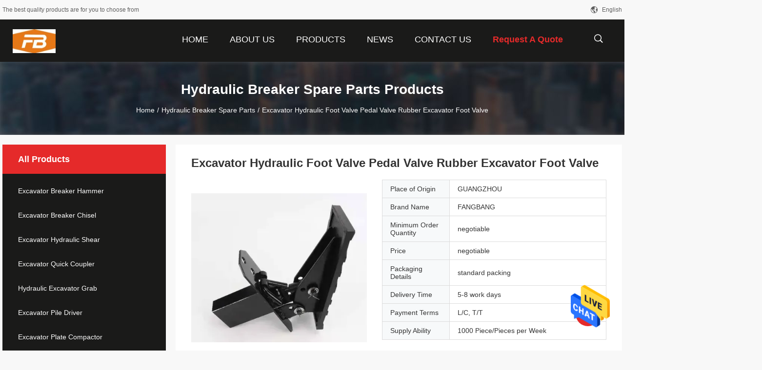

--- FILE ---
content_type: text/html
request_url: https://www.excavatorbreakerhammer.com/sale-14216556-excavator-hydraulic-foot-valve-pedal-valve-rubber-excavator-foot-valve.html
body_size: 23045
content:

<!DOCTYPE html>
<html  lang=en>
<head>
	<meta charset="utf-8">
	<meta http-equiv="X-UA-Compatible" content="IE=edge">
	<meta name="viewport" content="width=device-width, initial-scale=1">
    <title>Excavator Hydraulic Foot Valve Pedal Valve Rubber Excavator Foot Valve</title>
    <meta name="keywords" content="Excavator hydraulic foot valve, Rubber Excavator Foot Valve, Engineer Machine hydraulic foot valve, Hydraulic Breaker Spare Parts" />
    <meta name="description" content="High quality Excavator Hydraulic Foot Valve Pedal Valve Rubber Excavator Foot Valve from China, China's leading Excavator hydraulic foot valve product, with strict quality control Rubber Excavator Foot Valve factories, producing high quality Engineer Machine hydraulic foot valve products." />
				<link rel='preload'
					  href=/photo/excavatorbreakerhammer/sitetpl/style/common.css?ver=1631081944 as='style'><link type='text/css' rel='stylesheet'
					  href=/photo/excavatorbreakerhammer/sitetpl/style/common.css?ver=1631081944 media='all'><meta property="og:title" content="Excavator Hydraulic Foot Valve Pedal Valve Rubber Excavator Foot Valve" />
<meta property="og:description" content="High quality Excavator Hydraulic Foot Valve Pedal Valve Rubber Excavator Foot Valve from China, China's leading Excavator hydraulic foot valve product, with strict quality control Rubber Excavator Foot Valve factories, producing high quality Engineer Machine hydraulic foot valve products." />
<meta property="og:type" content="product" />
<meta property="og:availability" content="instock" />
<meta property="og:site_name" content="GUANGZHOU FANGBANG MACHINERY CO,.LTD" />
<meta property="og:url" content="https://www.excavatorbreakerhammer.com/quality-14216556-excavator-hydraulic-foot-valve-pedal-valve-rubber-excavator-foot-valve" />
<meta property="og:image" content="https://www.excavatorbreakerhammer.com/photo/ps35549281-excavator_hydraulic_foot_valve_pedal_valve_rubber_excavator_foot_valve.jpg" />
<link rel="canonical" href="https://www.excavatorbreakerhammer.com/quality-14216556-excavator-hydraulic-foot-valve-pedal-valve-rubber-excavator-foot-valve" />
<link rel="alternate" href="https://m.excavatorbreakerhammer.com/quality-14216556-excavator-hydraulic-foot-valve-pedal-valve-rubber-excavator-foot-valve" media="only screen and (max-width: 640px)" />
<style type="text/css">
/*<![CDATA[*/
.consent__cookie {position: fixed;top: 0;left: 0;width: 100%;height: 0%;z-index: 100000;}.consent__cookie_bg {position: fixed;top: 0;left: 0;width: 100%;height: 100%;background: #000;opacity: .6;display: none }.consent__cookie_rel {position: fixed;bottom:0;left: 0;width: 100%;background: #fff;display: -webkit-box;display: -ms-flexbox;display: flex;flex-wrap: wrap;padding: 24px 80px;-webkit-box-sizing: border-box;box-sizing: border-box;-webkit-box-pack: justify;-ms-flex-pack: justify;justify-content: space-between;-webkit-transition: all ease-in-out .3s;transition: all ease-in-out .3s }.consent__close {position: absolute;top: 20px;right: 20px;cursor: pointer }.consent__close svg {fill: #777 }.consent__close:hover svg {fill: #000 }.consent__cookie_box {flex: 1;word-break: break-word;}.consent__warm {color: #777;font-size: 16px;margin-bottom: 12px;line-height: 19px }.consent__title {color: #333;font-size: 20px;font-weight: 600;margin-bottom: 12px;line-height: 23px }.consent__itxt {color: #333;font-size: 14px;margin-bottom: 12px;display: -webkit-box;display: -ms-flexbox;display: flex;-webkit-box-align: center;-ms-flex-align: center;align-items: center }.consent__itxt i {display: -webkit-inline-box;display: -ms-inline-flexbox;display: inline-flex;width: 28px;height: 28px;border-radius: 50%;background: #e0f9e9;margin-right: 8px;-webkit-box-align: center;-ms-flex-align: center;align-items: center;-webkit-box-pack: center;-ms-flex-pack: center;justify-content: center }.consent__itxt svg {fill: #3ca860 }.consent__txt {color: #a6a6a6;font-size: 14px;margin-bottom: 8px;line-height: 17px }.consent__btns {display: -webkit-box;display: -ms-flexbox;display: flex;-webkit-box-orient: vertical;-webkit-box-direction: normal;-ms-flex-direction: column;flex-direction: column;-webkit-box-pack: center;-ms-flex-pack: center;justify-content: center;flex-shrink: 0;}.consent__btn {width: 280px;height: 40px;line-height: 40px;text-align: center;background: #3ca860;color: #fff;border-radius: 4px;margin: 8px 0;-webkit-box-sizing: border-box;box-sizing: border-box;cursor: pointer }.consent__btn:hover {background: #00823b }.consent__btn.empty {color: #3ca860;border: 1px solid #3ca860;background: #fff }.consent__btn.empty:hover {background: #3ca860;color: #fff }.open .consent__cookie_bg {display: block }.open .consent__cookie_rel {bottom: 0 }@media (max-width: 760px) {.consent__btns {width: 100%;align-items: center;}.consent__cookie_rel {padding: 20px 24px }}.consent__cookie.open {display: block;}.consent__cookie {display: none;}
/*]]>*/
</style>
<script type="text/javascript">
/*<![CDATA[*/
window.isvideotpl = 0;window.detailurl = '';
var isShowGuide=0;showGuideColor=0;var company_type = 0;var webim_domain = '';

var colorUrl = '';
var aisearch = 0;
var selfUrl = '';
window.playerReportUrl='/vod/view_count/report';
var query_string = ["Products","Detail"];
var g_tp = '';
var customtplcolor = 99704;
window.predomainsub = "";
/*]]>*/
</script>
</head>
<body>
<img src="/logo.gif" style="display:none" alt="logo"/>
    <div id="floatAd" style="z-index: 110000;position:absolute;right:30px;bottom:60px;height:79px;display: block;">
                                <a href="/webim/webim_tab.html" rel="nofollow" data-uid="69613" onclick= 'setwebimCookie(69613,14216556,0);' target="_blank">
            <img style="width: 80px;cursor: pointer;" alt='Send Message' src="/images/floatimage_chat.gif"/>
        </a>
                                </div>
<a style="display: none!important;" title="GUANGZHOU FANGBANG MACHINERY CO,.LTD" class="float-inquiry" href="/contactnow.html" onclick='setinquiryCookie("{\"showproduct\":1,\"pid\":\"14216556\",\"name\":\"Excavator Hydraulic Foot Valve Pedal Valve Rubber Excavator Foot Valve\",\"source_url\":\"\\/sale-14216556-excavator-hydraulic-foot-valve-pedal-valve-rubber-excavator-foot-valve.html\",\"picurl\":\"\\/photo\\/pd35549281-excavator_hydraulic_foot_valve_pedal_valve_rubber_excavator_foot_valve.jpg\",\"propertyDetail\":[[\"Product name\",\"Excavator Foot Valve\"],[\"Size\",\"Standard Size\"],[\"Material\",\"Rubber\"],[\"Feature\",\"High Efficiency, Long Life\"]],\"company_name\":null,\"picurl_c\":\"\\/photo\\/pc35549281-excavator_hydraulic_foot_valve_pedal_valve_rubber_excavator_foot_valve.jpg\",\"price\":\"negotiable\",\"username\":\"sale\",\"viewTime\":\"Last Login : 6 hours 19 minutes ago\",\"subject\":\"What is the CIF price on your Excavator Hydraulic Foot Valve Pedal Valve Rubber Excavator Foot Valve\",\"countrycode\":\"US\"}");'></a>
<script>
var originProductInfo = '';
var originProductInfo = {"showproduct":1,"pid":"14216556","name":"Excavator Hydraulic Foot Valve Pedal Valve Rubber Excavator Foot Valve","source_url":"\/sale-14216556-excavator-hydraulic-foot-valve-pedal-valve-rubber-excavator-foot-valve.html","picurl":"\/photo\/pd35549281-excavator_hydraulic_foot_valve_pedal_valve_rubber_excavator_foot_valve.jpg","propertyDetail":[["Product name","Excavator Foot Valve"],["Size","Standard Size"],["Material","Rubber"],["Feature","High Efficiency, Long Life"]],"company_name":null,"picurl_c":"\/photo\/pc35549281-excavator_hydraulic_foot_valve_pedal_valve_rubber_excavator_foot_valve.jpg","price":"negotiable","username":"sale","viewTime":"Last Login : 6 hours 19 minutes ago","subject":"Please send me more information on your Excavator Hydraulic Foot Valve Pedal Valve Rubber Excavator Foot Valve","countrycode":"US"};
var save_url = "/contactsave.html";
var update_url = "/updateinquiry.html";
var productInfo = {};
var defaulProductInfo = {};
var myDate = new Date();
var curDate = myDate.getFullYear()+'-'+(parseInt(myDate.getMonth())+1)+'-'+myDate.getDate();
var message = '';
var default_pop = 1;
var leaveMessageDialog = document.getElementsByClassName('leave-message-dialog')[0]; // 获取弹层
var _$$ = function (dom) {
    return document.querySelectorAll(dom);
};
resInfo = originProductInfo;
defaulProductInfo.pid = resInfo['pid'];
defaulProductInfo.productName = resInfo['name'];
defaulProductInfo.productInfo = resInfo['propertyDetail'];
defaulProductInfo.productImg = resInfo['picurl_c'];
defaulProductInfo.subject = resInfo['subject'];
defaulProductInfo.productImgAlt = resInfo['name'];
var inquirypopup_tmp = 1;
var message = 'Dear,'+'\r\n'+"I am interested in"+' '+trim(resInfo['name'])+", could you send me more details such as type, size, MOQ, material, etc."+'\r\n'+"Thanks!"+'\r\n'+"Waiting for your reply.";
var message_1 = 'Dear,'+'\r\n'+"I am interested in"+' '+trim(resInfo['name'])+", could you send me more details such as type, size, MOQ, material, etc."+'\r\n'+"Thanks!"+'\r\n'+"Waiting for your reply.";
var message_2 = 'Hello,'+'\r\n'+"I am looking for"+' '+trim(resInfo['name'])+", please send me the price, specification and picture."+'\r\n'+"Your swift response will be highly appreciated."+'\r\n'+"Feel free to contact me for more information."+'\r\n'+"Thanks a lot.";
var message_3 = 'Hello,'+'\r\n'+trim(resInfo['name'])+' '+"meets my expectations."+'\r\n'+"Please give me the best price and some other product information."+'\r\n'+"Feel free to contact me via my mail."+'\r\n'+"Thanks a lot.";

var message_4 = 'Dear,'+'\r\n'+"What is the FOB price on your"+' '+trim(resInfo['name'])+'?'+'\r\n'+"Which is the nearest port name?"+'\r\n'+"Please reply me as soon as possible, it would be better to share further information."+'\r\n'+"Regards!";
var message_5 = 'Hi there,'+'\r\n'+"I am very interested in your"+' '+trim(resInfo['name'])+'.'+'\r\n'+"Please send me your product details."+'\r\n'+"Looking forward to your quick reply."+'\r\n'+"Feel free to contact me by mail."+'\r\n'+"Regards!";

var message_6 = 'Dear,'+'\r\n'+"Please provide us with information about your"+' '+trim(resInfo['name'])+", such as type, size, material, and of course the best price."+'\r\n'+"Looking forward to your quick reply."+'\r\n'+"Thank you!";
var message_7 = 'Dear,'+'\r\n'+"Can you supply"+' '+trim(resInfo['name'])+" for us?"+'\r\n'+"First we want a price list and some product details."+'\r\n'+"I hope to get reply asap and look forward to cooperation."+'\r\n'+"Thank you very much.";
var message_8 = 'hi,'+'\r\n'+"I am looking for"+' '+trim(resInfo['name'])+", please give me some more detailed product information."+'\r\n'+"I look forward to your reply."+'\r\n'+"Thank you!";
var message_9 = 'Hello,'+'\r\n'+"Your"+' '+trim(resInfo['name'])+" meets my requirements very well."+'\r\n'+"Please send me the price, specification, and similar model will be OK."+'\r\n'+"Feel free to chat with me."+'\r\n'+"Thanks!";
var message_10 = 'Dear,'+'\r\n'+"I want to know more about the details and quotation of"+' '+trim(resInfo['name'])+'.'+'\r\n'+"Feel free to contact me."+'\r\n'+"Regards!";

var r = getRandom(1,10);

defaulProductInfo.message = eval("message_"+r);

var mytAjax = {

    post: function(url, data, fn) {
        var xhr = new XMLHttpRequest();
        xhr.open("POST", url, true);
        xhr.setRequestHeader("Content-Type", "application/x-www-form-urlencoded;charset=UTF-8");
        xhr.setRequestHeader("X-Requested-With", "XMLHttpRequest");
        xhr.setRequestHeader('Content-Type','text/plain;charset=UTF-8');
        xhr.onreadystatechange = function() {
            if(xhr.readyState == 4 && (xhr.status == 200 || xhr.status == 304)) {
                fn.call(this, xhr.responseText);
            }
        };
        xhr.send(data);
    },

    postform: function(url, data, fn) {
        var xhr = new XMLHttpRequest();
        xhr.open("POST", url, true);
        xhr.setRequestHeader("X-Requested-With", "XMLHttpRequest");
        xhr.onreadystatechange = function() {
            if(xhr.readyState == 4 && (xhr.status == 200 || xhr.status == 304)) {
                fn.call(this, xhr.responseText);
            }
        };
        xhr.send(data);
    }
};
/*window.onload = function(){
    leaveMessageDialog = document.getElementsByClassName('leave-message-dialog')[0];
    if (window.localStorage.recordDialogStatus=='undefined' || (window.localStorage.recordDialogStatus!='undefined' && window.localStorage.recordDialogStatus != curDate)) {
        setTimeout(function(){
            if(parseInt(inquirypopup_tmp%10) == 1){
                creatDialog(defaulProductInfo, 1);
            }
        }, 6000);
    }
};*/
function trim(str)
{
    str = str.replace(/(^\s*)/g,"");
    return str.replace(/(\s*$)/g,"");
};
function getRandom(m,n){
    var num = Math.floor(Math.random()*(m - n) + n);
    return num;
};
function strBtn(param) {

    var starattextarea = document.getElementById("textareamessage").value.length;
    var email = document.getElementById("startEmail").value;

    var default_tip = document.querySelectorAll(".watermark_container").length;
    if (20 < starattextarea && starattextarea < 3000) {
        if(default_tip>0){
            document.getElementById("textareamessage1").parentNode.parentNode.nextElementSibling.style.display = "none";
        }else{
            document.getElementById("textareamessage1").parentNode.nextElementSibling.style.display = "none";
        }

    } else {
        if(default_tip>0){
            document.getElementById("textareamessage1").parentNode.parentNode.nextElementSibling.style.display = "block";
        }else{
            document.getElementById("textareamessage1").parentNode.nextElementSibling.style.display = "block";
        }

        return;
    }

    // var re = /^([a-zA-Z0-9_-])+@([a-zA-Z0-9_-])+\.([a-zA-Z0-9_-])+/i;/*邮箱不区分大小写*/
    var re = /^[a-zA-Z0-9][\w-]*(\.?[\w-]+)*@[a-zA-Z0-9-]+(\.[a-zA-Z0-9]+)+$/i;
    if (!re.test(email)) {
        document.getElementById("startEmail").nextElementSibling.style.display = "block";
        return;
    } else {
        document.getElementById("startEmail").nextElementSibling.style.display = "none";
    }

    var subject = document.getElementById("pop_subject").value;
    var pid = document.getElementById("pop_pid").value;
    var message = document.getElementById("textareamessage").value;
    var sender_email = document.getElementById("startEmail").value;
    var tel = '';
    if (document.getElementById("tel0") != undefined && document.getElementById("tel0") != '')
        tel = document.getElementById("tel0").value;
    var form_serialize = '&tel='+tel;

    form_serialize = form_serialize.replace(/\+/g, "%2B");
    mytAjax.post(save_url,"pid="+pid+"&subject="+subject+"&email="+sender_email+"&message="+(message)+form_serialize,function(res){
        var mes = JSON.parse(res);
        if(mes.status == 200){
            var iid = mes.iid;
            document.getElementById("pop_iid").value = iid;
            document.getElementById("pop_uuid").value = mes.uuid;

            if(typeof gtag_report_conversion === "function"){
                gtag_report_conversion();//执行统计js代码
            }
            if(typeof fbq === "function"){
                fbq('track','Purchase');//执行统计js代码
            }
        }
    });
    for (var index = 0; index < document.querySelectorAll(".dialog-content-pql").length; index++) {
        document.querySelectorAll(".dialog-content-pql")[index].style.display = "none";
    };
    $('#idphonepql').val(tel);
    document.getElementById("dialog-content-pql-id").style.display = "block";
    ;
};
function twoBtnOk(param) {

    var selectgender = document.getElementById("Mr").innerHTML;
    var iid = document.getElementById("pop_iid").value;
    var sendername = document.getElementById("idnamepql").value;
    var senderphone = document.getElementById("idphonepql").value;
    var sendercname = document.getElementById("idcompanypql").value;
    var uuid = document.getElementById("pop_uuid").value;
    var gender = 2;
    if(selectgender == 'Mr.') gender = 0;
    if(selectgender == 'Mrs.') gender = 1;
    var pid = document.getElementById("pop_pid").value;
    var form_serialize = '';

        form_serialize = form_serialize.replace(/\+/g, "%2B");

    mytAjax.post(update_url,"iid="+iid+"&gender="+gender+"&uuid="+uuid+"&name="+(sendername)+"&tel="+(senderphone)+"&company="+(sendercname)+form_serialize,function(res){});

    for (var index = 0; index < document.querySelectorAll(".dialog-content-pql").length; index++) {
        document.querySelectorAll(".dialog-content-pql")[index].style.display = "none";
    };
    document.getElementById("dialog-content-pql-ok").style.display = "block";

};
function toCheckMust(name) {
    $('#'+name+'error').hide();
}
function handClidk(param) {
    var starattextarea = document.getElementById("textareamessage1").value.length;
    var email = document.getElementById("startEmail1").value;
    var default_tip = document.querySelectorAll(".watermark_container").length;
    if (20 < starattextarea && starattextarea < 3000) {
        if(default_tip>0){
            document.getElementById("textareamessage1").parentNode.parentNode.nextElementSibling.style.display = "none";
        }else{
            document.getElementById("textareamessage1").parentNode.nextElementSibling.style.display = "none";
        }

    } else {
        if(default_tip>0){
            document.getElementById("textareamessage1").parentNode.parentNode.nextElementSibling.style.display = "block";
        }else{
            document.getElementById("textareamessage1").parentNode.nextElementSibling.style.display = "block";
        }

        return;
    }

    // var re = /^([a-zA-Z0-9_-])+@([a-zA-Z0-9_-])+\.([a-zA-Z0-9_-])+/i;
    var re = /^[a-zA-Z0-9][\w-]*(\.?[\w-]+)*@[a-zA-Z0-9-]+(\.[a-zA-Z0-9]+)+$/i;
    if (!re.test(email)) {
        document.getElementById("startEmail1").nextElementSibling.style.display = "block";
        return;
    } else {
        document.getElementById("startEmail1").nextElementSibling.style.display = "none";
    }

    var subject = document.getElementById("pop_subject").value;
    var pid = document.getElementById("pop_pid").value;
    var message = document.getElementById("textareamessage1").value;
    var sender_email = document.getElementById("startEmail1").value;
    var form_serialize = tel = '';
    if (document.getElementById("tel1") != undefined && document.getElementById("tel1") != '')
        tel = document.getElementById("tel1").value;
        mytAjax.post(save_url,"email="+sender_email+"&tel="+tel+"&pid="+pid+"&message="+message+"&subject="+subject+form_serialize,function(res){

        var mes = JSON.parse(res);
        if(mes.status == 200){
            var iid = mes.iid;
            document.getElementById("pop_iid").value = iid;
            document.getElementById("pop_uuid").value = mes.uuid;
            if(typeof gtag_report_conversion === "function"){
                gtag_report_conversion();//执行统计js代码
            }
        }

    });
    for (var index = 0; index < document.querySelectorAll(".dialog-content-pql").length; index++) {
        document.querySelectorAll(".dialog-content-pql")[index].style.display = "none";
    };
    $('#idphonepql').val(tel);
    document.getElementById("dialog-content-pql-id").style.display = "block";

};
window.addEventListener('load', function () {
    $('.checkbox-wrap label').each(function(){
        if($(this).find('input').prop('checked')){
            $(this).addClass('on')
        }else {
            $(this).removeClass('on')
        }
    })
    $(document).on('click', '.checkbox-wrap label' , function(ev){
        if (ev.target.tagName.toUpperCase() != 'INPUT') {
            $(this).toggleClass('on')
        }
    })
})

function hand_video(pdata) {
    data = JSON.parse(pdata);
    productInfo.productName = data.productName;
    productInfo.productInfo = data.productInfo;
    productInfo.productImg = data.productImg;
    productInfo.subject = data.subject;

    var message = 'Dear,'+'\r\n'+"I am interested in"+' '+trim(data.productName)+", could you send me more details such as type, size, quantity, material, etc."+'\r\n'+"Thanks!"+'\r\n'+"Waiting for your reply.";

    var message = 'Dear,'+'\r\n'+"I am interested in"+' '+trim(data.productName)+", could you send me more details such as type, size, MOQ, material, etc."+'\r\n'+"Thanks!"+'\r\n'+"Waiting for your reply.";
    var message_1 = 'Dear,'+'\r\n'+"I am interested in"+' '+trim(data.productName)+", could you send me more details such as type, size, MOQ, material, etc."+'\r\n'+"Thanks!"+'\r\n'+"Waiting for your reply.";
    var message_2 = 'Hello,'+'\r\n'+"I am looking for"+' '+trim(data.productName)+", please send me the price, specification and picture."+'\r\n'+"Your swift response will be highly appreciated."+'\r\n'+"Feel free to contact me for more information."+'\r\n'+"Thanks a lot.";
    var message_3 = 'Hello,'+'\r\n'+trim(data.productName)+' '+"meets my expectations."+'\r\n'+"Please give me the best price and some other product information."+'\r\n'+"Feel free to contact me via my mail."+'\r\n'+"Thanks a lot.";

    var message_4 = 'Dear,'+'\r\n'+"What is the FOB price on your"+' '+trim(data.productName)+'?'+'\r\n'+"Which is the nearest port name?"+'\r\n'+"Please reply me as soon as possible, it would be better to share further information."+'\r\n'+"Regards!";
    var message_5 = 'Hi there,'+'\r\n'+"I am very interested in your"+' '+trim(data.productName)+'.'+'\r\n'+"Please send me your product details."+'\r\n'+"Looking forward to your quick reply."+'\r\n'+"Feel free to contact me by mail."+'\r\n'+"Regards!";

    var message_6 = 'Dear,'+'\r\n'+"Please provide us with information about your"+' '+trim(data.productName)+", such as type, size, material, and of course the best price."+'\r\n'+"Looking forward to your quick reply."+'\r\n'+"Thank you!";
    var message_7 = 'Dear,'+'\r\n'+"Can you supply"+' '+trim(data.productName)+" for us?"+'\r\n'+"First we want a price list and some product details."+'\r\n'+"I hope to get reply asap and look forward to cooperation."+'\r\n'+"Thank you very much.";
    var message_8 = 'hi,'+'\r\n'+"I am looking for"+' '+trim(data.productName)+", please give me some more detailed product information."+'\r\n'+"I look forward to your reply."+'\r\n'+"Thank you!";
    var message_9 = 'Hello,'+'\r\n'+"Your"+' '+trim(data.productName)+" meets my requirements very well."+'\r\n'+"Please send me the price, specification, and similar model will be OK."+'\r\n'+"Feel free to chat with me."+'\r\n'+"Thanks!";
    var message_10 = 'Dear,'+'\r\n'+"I want to know more about the details and quotation of"+' '+trim(data.productName)+'.'+'\r\n'+"Feel free to contact me."+'\r\n'+"Regards!";

    var r = getRandom(1,10);

    productInfo.message = eval("message_"+r);
    if(parseInt(inquirypopup_tmp/10) == 1){
        productInfo.message = "";
    }
    productInfo.pid = data.pid;
    creatDialog(productInfo, 2);
};

function handDialog(pdata) {
    data = JSON.parse(pdata);
    productInfo.productName = data.productName;
    productInfo.productInfo = data.productInfo;
    productInfo.productImg = data.productImg;
    productInfo.subject = data.subject;

    var message = 'Dear,'+'\r\n'+"I am interested in"+' '+trim(data.productName)+", could you send me more details such as type, size, quantity, material, etc."+'\r\n'+"Thanks!"+'\r\n'+"Waiting for your reply.";

    var message = 'Dear,'+'\r\n'+"I am interested in"+' '+trim(data.productName)+", could you send me more details such as type, size, MOQ, material, etc."+'\r\n'+"Thanks!"+'\r\n'+"Waiting for your reply.";
    var message_1 = 'Dear,'+'\r\n'+"I am interested in"+' '+trim(data.productName)+", could you send me more details such as type, size, MOQ, material, etc."+'\r\n'+"Thanks!"+'\r\n'+"Waiting for your reply.";
    var message_2 = 'Hello,'+'\r\n'+"I am looking for"+' '+trim(data.productName)+", please send me the price, specification and picture."+'\r\n'+"Your swift response will be highly appreciated."+'\r\n'+"Feel free to contact me for more information."+'\r\n'+"Thanks a lot.";
    var message_3 = 'Hello,'+'\r\n'+trim(data.productName)+' '+"meets my expectations."+'\r\n'+"Please give me the best price and some other product information."+'\r\n'+"Feel free to contact me via my mail."+'\r\n'+"Thanks a lot.";

    var message_4 = 'Dear,'+'\r\n'+"What is the FOB price on your"+' '+trim(data.productName)+'?'+'\r\n'+"Which is the nearest port name?"+'\r\n'+"Please reply me as soon as possible, it would be better to share further information."+'\r\n'+"Regards!";
    var message_5 = 'Hi there,'+'\r\n'+"I am very interested in your"+' '+trim(data.productName)+'.'+'\r\n'+"Please send me your product details."+'\r\n'+"Looking forward to your quick reply."+'\r\n'+"Feel free to contact me by mail."+'\r\n'+"Regards!";

    var message_6 = 'Dear,'+'\r\n'+"Please provide us with information about your"+' '+trim(data.productName)+", such as type, size, material, and of course the best price."+'\r\n'+"Looking forward to your quick reply."+'\r\n'+"Thank you!";
    var message_7 = 'Dear,'+'\r\n'+"Can you supply"+' '+trim(data.productName)+" for us?"+'\r\n'+"First we want a price list and some product details."+'\r\n'+"I hope to get reply asap and look forward to cooperation."+'\r\n'+"Thank you very much.";
    var message_8 = 'hi,'+'\r\n'+"I am looking for"+' '+trim(data.productName)+", please give me some more detailed product information."+'\r\n'+"I look forward to your reply."+'\r\n'+"Thank you!";
    var message_9 = 'Hello,'+'\r\n'+"Your"+' '+trim(data.productName)+" meets my requirements very well."+'\r\n'+"Please send me the price, specification, and similar model will be OK."+'\r\n'+"Feel free to chat with me."+'\r\n'+"Thanks!";
    var message_10 = 'Dear,'+'\r\n'+"I want to know more about the details and quotation of"+' '+trim(data.productName)+'.'+'\r\n'+"Feel free to contact me."+'\r\n'+"Regards!";

    var r = getRandom(1,10);

    productInfo.message = eval("message_"+r);
    if(parseInt(inquirypopup_tmp/10) == 1){
        productInfo.message = "";
    }
    productInfo.pid = data.pid;
    creatDialog(productInfo, 2);
};

function closepql(param) {

    leaveMessageDialog.style.display = 'none';
};

function closepql2(param) {

    for (var index = 0; index < document.querySelectorAll(".dialog-content-pql").length; index++) {
        document.querySelectorAll(".dialog-content-pql")[index].style.display = "none";
    };
    document.getElementById("dialog-content-pql-ok").style.display = "block";
};

function decodeHtmlEntities(str) {
    var tempElement = document.createElement('div');
    tempElement.innerHTML = str;
    return tempElement.textContent || tempElement.innerText || '';
}

function initProduct(productInfo,type){

    productInfo.productName = decodeHtmlEntities(productInfo.productName);
    productInfo.message = decodeHtmlEntities(productInfo.message);

    leaveMessageDialog = document.getElementsByClassName('leave-message-dialog')[0];
    leaveMessageDialog.style.display = "block";
    if(type == 3){
        var popinquiryemail = document.getElementById("popinquiryemail").value;
        _$$("#startEmail1")[0].value = popinquiryemail;
    }else{
        _$$("#startEmail1")[0].value = "";
    }
    _$$("#startEmail")[0].value = "";
    _$$("#idnamepql")[0].value = "";
    _$$("#idphonepql")[0].value = "";
    _$$("#idcompanypql")[0].value = "";

    _$$("#pop_pid")[0].value = productInfo.pid;
    _$$("#pop_subject")[0].value = productInfo.subject;
    
    if(parseInt(inquirypopup_tmp/10) == 1){
        productInfo.message = "";
    }

    _$$("#textareamessage1")[0].value = productInfo.message;
    _$$("#textareamessage")[0].value = productInfo.message;

    _$$("#dialog-content-pql-id .titlep")[0].innerHTML = productInfo.productName;
    _$$("#dialog-content-pql-id img")[0].setAttribute("src", productInfo.productImg);
    _$$("#dialog-content-pql-id img")[0].setAttribute("alt", productInfo.productImgAlt);

    _$$("#dialog-content-pql-id-hand img")[0].setAttribute("src", productInfo.productImg);
    _$$("#dialog-content-pql-id-hand img")[0].setAttribute("alt", productInfo.productImgAlt);
    _$$("#dialog-content-pql-id-hand .titlep")[0].innerHTML = productInfo.productName;

    if (productInfo.productInfo.length > 0) {
        var ul2, ul;
        ul = document.createElement("ul");
        for (var index = 0; index < productInfo.productInfo.length; index++) {
            var el = productInfo.productInfo[index];
            var li = document.createElement("li");
            var span1 = document.createElement("span");
            span1.innerHTML = el[0] + ":";
            var span2 = document.createElement("span");
            span2.innerHTML = el[1];
            li.appendChild(span1);
            li.appendChild(span2);
            ul.appendChild(li);

        }
        ul2 = ul.cloneNode(true);
        if (type === 1) {
            _$$("#dialog-content-pql-id .left")[0].replaceChild(ul, _$$("#dialog-content-pql-id .left ul")[0]);
        } else {
            _$$("#dialog-content-pql-id-hand .left")[0].replaceChild(ul2, _$$("#dialog-content-pql-id-hand .left ul")[0]);
            _$$("#dialog-content-pql-id .left")[0].replaceChild(ul, _$$("#dialog-content-pql-id .left ul")[0]);
        }
    };
    for (var index = 0; index < _$$("#dialog-content-pql-id .right ul li").length; index++) {
        _$$("#dialog-content-pql-id .right ul li")[index].addEventListener("click", function (params) {
            _$$("#dialog-content-pql-id .right #Mr")[0].innerHTML = this.innerHTML
        }, false)

    };

};
function closeInquiryCreateDialog() {
    document.getElementById("xuanpan_dialog_box_pql").style.display = "none";
};
function showInquiryCreateDialog() {
    document.getElementById("xuanpan_dialog_box_pql").style.display = "block";
};
function submitPopInquiry(){
    var message = document.getElementById("inquiry_message").value;
    var email = document.getElementById("inquiry_email").value;
    var subject = defaulProductInfo.subject;
    var pid = defaulProductInfo.pid;
    if (email === undefined) {
        showInquiryCreateDialog();
        document.getElementById("inquiry_email").style.border = "1px solid red";
        return false;
    };
    if (message === undefined) {
        showInquiryCreateDialog();
        document.getElementById("inquiry_message").style.border = "1px solid red";
        return false;
    };
    if (email.search(/^\w+((-\w+)|(\.\w+))*\@[A-Za-z0-9]+((\.|-)[A-Za-z0-9]+)*\.[A-Za-z0-9]+$/) == -1) {
        document.getElementById("inquiry_email").style.border= "1px solid red";
        showInquiryCreateDialog();
        return false;
    } else {
        document.getElementById("inquiry_email").style.border= "";
    };
    if (message.length < 20 || message.length >3000) {
        showInquiryCreateDialog();
        document.getElementById("inquiry_message").style.border = "1px solid red";
        return false;
    } else {
        document.getElementById("inquiry_message").style.border = "";
    };
    var tel = '';
    if (document.getElementById("tel") != undefined && document.getElementById("tel") != '')
        tel = document.getElementById("tel").value;

    mytAjax.post(save_url,"pid="+pid+"&subject="+subject+"&email="+email+"&message="+(message)+'&tel='+tel,function(res){
        var mes = JSON.parse(res);
        if(mes.status == 200){
            var iid = mes.iid;
            document.getElementById("pop_iid").value = iid;
            document.getElementById("pop_uuid").value = mes.uuid;

        }
    });
    initProduct(defaulProductInfo);
    for (var index = 0; index < document.querySelectorAll(".dialog-content-pql").length; index++) {
        document.querySelectorAll(".dialog-content-pql")[index].style.display = "none";
    };
    $('#idphonepql').val(tel);
    document.getElementById("dialog-content-pql-id").style.display = "block";

};

//带附件上传
function submitPopInquiryfile(email_id,message_id,check_sort,name_id,phone_id,company_id,attachments){

    if(typeof(check_sort) == 'undefined'){
        check_sort = 0;
    }
    var message = document.getElementById(message_id).value;
    var email = document.getElementById(email_id).value;
    var attachments = document.getElementById(attachments).value;
    if(typeof(name_id) !== 'undefined' && name_id != ""){
        var name  = document.getElementById(name_id).value;
    }
    if(typeof(phone_id) !== 'undefined' && phone_id != ""){
        var phone = document.getElementById(phone_id).value;
    }
    if(typeof(company_id) !== 'undefined' && company_id != ""){
        var company = document.getElementById(company_id).value;
    }
    var subject = defaulProductInfo.subject;
    var pid = defaulProductInfo.pid;

    if(check_sort == 0){
        if (email === undefined) {
            showInquiryCreateDialog();
            document.getElementById(email_id).style.border = "1px solid red";
            return false;
        };
        if (message === undefined) {
            showInquiryCreateDialog();
            document.getElementById(message_id).style.border = "1px solid red";
            return false;
        };

        if (email.search(/^\w+((-\w+)|(\.\w+))*\@[A-Za-z0-9]+((\.|-)[A-Za-z0-9]+)*\.[A-Za-z0-9]+$/) == -1) {
            document.getElementById(email_id).style.border= "1px solid red";
            showInquiryCreateDialog();
            return false;
        } else {
            document.getElementById(email_id).style.border= "";
        };
        if (message.length < 20 || message.length >3000) {
            showInquiryCreateDialog();
            document.getElementById(message_id).style.border = "1px solid red";
            return false;
        } else {
            document.getElementById(message_id).style.border = "";
        };
    }else{

        if (message === undefined) {
            showInquiryCreateDialog();
            document.getElementById(message_id).style.border = "1px solid red";
            return false;
        };

        if (email === undefined) {
            showInquiryCreateDialog();
            document.getElementById(email_id).style.border = "1px solid red";
            return false;
        };

        if (message.length < 20 || message.length >3000) {
            showInquiryCreateDialog();
            document.getElementById(message_id).style.border = "1px solid red";
            return false;
        } else {
            document.getElementById(message_id).style.border = "";
        };

        if (email.search(/^\w+((-\w+)|(\.\w+))*\@[A-Za-z0-9]+((\.|-)[A-Za-z0-9]+)*\.[A-Za-z0-9]+$/) == -1) {
            document.getElementById(email_id).style.border= "1px solid red";
            showInquiryCreateDialog();
            return false;
        } else {
            document.getElementById(email_id).style.border= "";
        };

    };

    mytAjax.post(save_url,"pid="+pid+"&subject="+subject+"&email="+email+"&message="+message+"&company="+company+"&attachments="+attachments,function(res){
        var mes = JSON.parse(res);
        if(mes.status == 200){
            var iid = mes.iid;
            document.getElementById("pop_iid").value = iid;
            document.getElementById("pop_uuid").value = mes.uuid;

            if(typeof gtag_report_conversion === "function"){
                gtag_report_conversion();//执行统计js代码
            }
            if(typeof fbq === "function"){
                fbq('track','Purchase');//执行统计js代码
            }
        }
    });
    initProduct(defaulProductInfo);

    if(name !== undefined && name != ""){
        _$$("#idnamepql")[0].value = name;
    }

    if(phone !== undefined && phone != ""){
        _$$("#idphonepql")[0].value = phone;
    }

    if(company !== undefined && company != ""){
        _$$("#idcompanypql")[0].value = company;
    }

    for (var index = 0; index < document.querySelectorAll(".dialog-content-pql").length; index++) {
        document.querySelectorAll(".dialog-content-pql")[index].style.display = "none";
    };
    document.getElementById("dialog-content-pql-id").style.display = "block";

};
function submitPopInquiryByParam(email_id,message_id,check_sort,name_id,phone_id,company_id){

    if(typeof(check_sort) == 'undefined'){
        check_sort = 0;
    }

    var senderphone = '';
    var message = document.getElementById(message_id).value;
    var email = document.getElementById(email_id).value;
    if(typeof(name_id) !== 'undefined' && name_id != ""){
        var name  = document.getElementById(name_id).value;
    }
    if(typeof(phone_id) !== 'undefined' && phone_id != ""){
        var phone = document.getElementById(phone_id).value;
        senderphone = phone;
    }
    if(typeof(company_id) !== 'undefined' && company_id != ""){
        var company = document.getElementById(company_id).value;
    }
    var subject = defaulProductInfo.subject;
    var pid = defaulProductInfo.pid;

    if(check_sort == 0){
        if (email === undefined) {
            showInquiryCreateDialog();
            document.getElementById(email_id).style.border = "1px solid red";
            return false;
        };
        if (message === undefined) {
            showInquiryCreateDialog();
            document.getElementById(message_id).style.border = "1px solid red";
            return false;
        };

        if (email.search(/^\w+((-\w+)|(\.\w+))*\@[A-Za-z0-9]+((\.|-)[A-Za-z0-9]+)*\.[A-Za-z0-9]+$/) == -1) {
            document.getElementById(email_id).style.border= "1px solid red";
            showInquiryCreateDialog();
            return false;
        } else {
            document.getElementById(email_id).style.border= "";
        };
        if (message.length < 20 || message.length >3000) {
            showInquiryCreateDialog();
            document.getElementById(message_id).style.border = "1px solid red";
            return false;
        } else {
            document.getElementById(message_id).style.border = "";
        };
    }else{

        if (message === undefined) {
            showInquiryCreateDialog();
            document.getElementById(message_id).style.border = "1px solid red";
            return false;
        };

        if (email === undefined) {
            showInquiryCreateDialog();
            document.getElementById(email_id).style.border = "1px solid red";
            return false;
        };

        if (message.length < 20 || message.length >3000) {
            showInquiryCreateDialog();
            document.getElementById(message_id).style.border = "1px solid red";
            return false;
        } else {
            document.getElementById(message_id).style.border = "";
        };

        if (email.search(/^\w+((-\w+)|(\.\w+))*\@[A-Za-z0-9]+((\.|-)[A-Za-z0-9]+)*\.[A-Za-z0-9]+$/) == -1) {
            document.getElementById(email_id).style.border= "1px solid red";
            showInquiryCreateDialog();
            return false;
        } else {
            document.getElementById(email_id).style.border= "";
        };

    };

    var productsku = "";
    if($("#product_sku").length > 0){
        productsku = $("#product_sku").html();
    }

    mytAjax.post(save_url,"tel="+senderphone+"&pid="+pid+"&subject="+subject+"&email="+email+"&message="+message+"&messagesku="+encodeURI(productsku),function(res){
        var mes = JSON.parse(res);
        if(mes.status == 200){
            var iid = mes.iid;
            document.getElementById("pop_iid").value = iid;
            document.getElementById("pop_uuid").value = mes.uuid;

            if(typeof gtag_report_conversion === "function"){
                gtag_report_conversion();//执行统计js代码
            }
            if(typeof fbq === "function"){
                fbq('track','Purchase');//执行统计js代码
            }
        }
    });
    initProduct(defaulProductInfo);

    if(name !== undefined && name != ""){
        _$$("#idnamepql")[0].value = name;
    }

    if(phone !== undefined && phone != ""){
        _$$("#idphonepql")[0].value = phone;
    }

    if(company !== undefined && company != ""){
        _$$("#idcompanypql")[0].value = company;
    }

    for (var index = 0; index < document.querySelectorAll(".dialog-content-pql").length; index++) {
        document.querySelectorAll(".dialog-content-pql")[index].style.display = "none";

    };
    document.getElementById("dialog-content-pql-id").style.display = "block";

};

function creat_videoDialog(productInfo, type) {

    if(type == 1){
        if(default_pop != 1){
            return false;
        }
        window.localStorage.recordDialogStatus = curDate;
    }else{
        default_pop = 0;
    }
    initProduct(productInfo, type);
    if (type === 1) {
        // 自动弹出
        for (var index = 0; index < document.querySelectorAll(".dialog-content-pql").length; index++) {

            document.querySelectorAll(".dialog-content-pql")[index].style.display = "none";
        };
        document.getElementById("dialog-content-pql").style.display = "block";
    } else {
        // 手动弹出
        for (var index = 0; index < document.querySelectorAll(".dialog-content-pql").length; index++) {
            document.querySelectorAll(".dialog-content-pql")[index].style.display = "none";
        };
        document.getElementById("dialog-content-pql-id-hand").style.display = "block";
    }
}

function creatDialog(productInfo, type) {

    if(type == 1){
        if(default_pop != 1){
            return false;
        }
        window.localStorage.recordDialogStatus = curDate;
    }else{
        default_pop = 0;
    }
    initProduct(productInfo, type);
    if (type === 1) {
        // 自动弹出
        for (var index = 0; index < document.querySelectorAll(".dialog-content-pql").length; index++) {

            document.querySelectorAll(".dialog-content-pql")[index].style.display = "none";
        };
        document.getElementById("dialog-content-pql").style.display = "block";
    } else {
        // 手动弹出
        for (var index = 0; index < document.querySelectorAll(".dialog-content-pql").length; index++) {
            document.querySelectorAll(".dialog-content-pql")[index].style.display = "none";
        };
        document.getElementById("dialog-content-pql-id-hand").style.display = "block";
    }
}

//带邮箱信息打开询盘框 emailtype=1表示带入邮箱
function openDialog(emailtype){
    var type = 2;//不带入邮箱，手动弹出
    if(emailtype == 1){
        var popinquiryemail = document.getElementById("popinquiryemail").value;
        // var re = /^([a-zA-Z0-9_-])+@([a-zA-Z0-9_-])+\.([a-zA-Z0-9_-])+/i;
        var re = /^[a-zA-Z0-9][\w-]*(\.?[\w-]+)*@[a-zA-Z0-9-]+(\.[a-zA-Z0-9]+)+$/i;
        if (!re.test(popinquiryemail)) {
            //前端提示样式;
            showInquiryCreateDialog();
            document.getElementById("popinquiryemail").style.border = "1px solid red";
            return false;
        } else {
            //前端提示样式;
        }
        var type = 3;
    }
    creatDialog(defaulProductInfo,type);
}

//上传附件
function inquiryUploadFile(){
    var fileObj = document.querySelector("#fileId").files[0];
    //构建表单数据
    var formData = new FormData();
    var filesize = fileObj.size;
    if(filesize > 10485760 || filesize == 0) {
        document.getElementById("filetips").style.display = "block";
        return false;
    }else {
        document.getElementById("filetips").style.display = "none";
    }
    formData.append('popinquiryfile', fileObj);
    document.getElementById("quotefileform").reset();
    var save_url = "/inquiryuploadfile.html";
    mytAjax.postform(save_url,formData,function(res){
        var mes = JSON.parse(res);
        if(mes.status == 200){
            document.getElementById("uploader-file-info").innerHTML = document.getElementById("uploader-file-info").innerHTML + "<span class=op>"+mes.attfile.name+"<a class=delatt id=att"+mes.attfile.id+" onclick=delatt("+mes.attfile.id+");>Delete</a></span>";
            var nowattachs = document.getElementById("attachments").value;
            if( nowattachs !== ""){
                var attachs = JSON.parse(nowattachs);
                attachs[mes.attfile.id] = mes.attfile;
            }else{
                var attachs = {};
                attachs[mes.attfile.id] = mes.attfile;
            }
            document.getElementById("attachments").value = JSON.stringify(attachs);
        }
    });
}
//附件删除
function delatt(attid)
{
    var nowattachs = document.getElementById("attachments").value;
    if( nowattachs !== ""){
        var attachs = JSON.parse(nowattachs);
        if(attachs[attid] == ""){
            return false;
        }
        var formData = new FormData();
        var delfile = attachs[attid]['filename'];
        var save_url = "/inquirydelfile.html";
        if(delfile != "") {
            formData.append('delfile', delfile);
            mytAjax.postform(save_url, formData, function (res) {
                if(res !== "") {
                    var mes = JSON.parse(res);
                    if (mes.status == 200) {
                        delete attachs[attid];
                        document.getElementById("attachments").value = JSON.stringify(attachs);
                        var s = document.getElementById("att"+attid);
                        s.parentNode.remove();
                    }
                }
            });
        }
    }else{
        return false;
    }
}

</script>
<div class="leave-message-dialog" style="display: none">
<style>
    .leave-message-dialog .close:before, .leave-message-dialog .close:after{
        content:initial;
    }
</style>
<div class="dialog-content-pql" id="dialog-content-pql" style="display: none">
    <span class="close" onclick="closepql()"><img src="/images/close.png" alt="close"></span>
    <div class="title">
        <p class="firstp-pql">Leave a Message</p>
        <p class="lastp-pql">We will call you back soon!</p>
    </div>
    <div class="form">
        <div class="textarea">
            <textarea style='font-family: robot;'  name="" id="textareamessage" cols="30" rows="10" style="margin-bottom:14px;width:100%"
                placeholder="Please enter your inquiry details."></textarea>
        </div>
        <p class="error-pql"> <span class="icon-pql"><img src="/images/error.png" alt="GUANGZHOU FANGBANG MACHINERY CO,.LTD"></span> Your message must be between 20-3,000 characters!</p>
        <input id="startEmail" type="text" placeholder="Enter your E-mail" onkeydown="if(event.keyCode === 13){ strBtn();}">
        <p class="error-pql"><span class="icon-pql"><img src="/images/error.png" alt="GUANGZHOU FANGBANG MACHINERY CO,.LTD"></span> Please check your E-mail! </p>
                <div class="operations">
            <div class='btn' id="submitStart" type="submit" onclick="strBtn()">SUBMIT</div>
        </div>
            </div>
</div>
<div class="dialog-content-pql dialog-content-pql-id" id="dialog-content-pql-id" style="display:none">
            <p class="title">More information facilitates better communication.</p>
        <span class="close" onclick="closepql2()"><svg t="1648434466530" class="icon" viewBox="0 0 1024 1024" version="1.1" xmlns="http://www.w3.org/2000/svg" p-id="2198" width="16" height="16"><path d="M576 512l277.333333 277.333333-64 64-277.333333-277.333333L234.666667 853.333333 170.666667 789.333333l277.333333-277.333333L170.666667 234.666667 234.666667 170.666667l277.333333 277.333333L789.333333 170.666667 853.333333 234.666667 576 512z" fill="#444444" p-id="2199"></path></svg></span>
    <div class="left">
        <div class="img"><img></div>
        <p class="titlep"></p>
        <ul> </ul>
    </div>
    <div class="right">
                <div style="position: relative;">
            <div class="mr"> <span id="Mr">Mr.</span>
                <ul>
                    <li>Mr.</li>
                    <li>Mrs.</li>
                </ul>
            </div>
            <input style="text-indent: 80px;" type="text" id="idnamepql" placeholder="Input your name">
        </div>
        <input type="text"  id="idphonepql"  placeholder="Phone Number">
        <input type="text" id="idcompanypql"  placeholder="Company" onkeydown="if(event.keyCode === 13){ twoBtnOk();}">
                <div class="btn form_new" id="twoBtnOk" onclick="twoBtnOk()">OK</div>
    </div>
</div>

<div class="dialog-content-pql dialog-content-pql-ok" id="dialog-content-pql-ok" style="display:none">
            <p class="title">Submitted successfully!</p>
        <span class="close" onclick="closepql()"><svg t="1648434466530" class="icon" viewBox="0 0 1024 1024" version="1.1" xmlns="http://www.w3.org/2000/svg" p-id="2198" width="16" height="16"><path d="M576 512l277.333333 277.333333-64 64-277.333333-277.333333L234.666667 853.333333 170.666667 789.333333l277.333333-277.333333L170.666667 234.666667 234.666667 170.666667l277.333333 277.333333L789.333333 170.666667 853.333333 234.666667 576 512z" fill="#444444" p-id="2199"></path></svg></span>
    <div class="duihaook"></div>
        <p class="p1" style="text-align: center; font-size: 18px; margin-top: 14px;">We will call you back soon!</p>
    <div class="btn" onclick="closepql()" id="endOk" style="margin: 0 auto;margin-top: 50px;">OK</div>
</div>
<div class="dialog-content-pql dialog-content-pql-id dialog-content-pql-id-hand" id="dialog-content-pql-id-hand"
    style="display:none">
     <input type="hidden" name="pop_pid" id="pop_pid" value="0">
     <input type="hidden" name="pop_subject" id="pop_subject" value="">
     <input type="hidden" name="pop_iid" id="pop_iid" value="0">
     <input type="hidden" name="pop_uuid" id="pop_uuid" value="0">
            <div class="title">
            <p class="firstp-pql">Leave a Message</p>
            <p class="lastp-pql">We will call you back soon!</p>
        </div>
        <span class="close" onclick="closepql()"><svg t="1648434466530" class="icon" viewBox="0 0 1024 1024" version="1.1" xmlns="http://www.w3.org/2000/svg" p-id="2198" width="16" height="16"><path d="M576 512l277.333333 277.333333-64 64-277.333333-277.333333L234.666667 853.333333 170.666667 789.333333l277.333333-277.333333L170.666667 234.666667 234.666667 170.666667l277.333333 277.333333L789.333333 170.666667 853.333333 234.666667 576 512z" fill="#444444" p-id="2199"></path></svg></span>
    <div class="left">
        <div class="img"><img></div>
        <p class="titlep"></p>
        <ul> </ul>
    </div>
    <div class="right" style="float:right">
                <div class="form">
            <div class="textarea">
                <textarea style='font-family: robot;' name="message" id="textareamessage1" cols="30" rows="10"
                    placeholder="Please enter your inquiry details."></textarea>
            </div>
            <p class="error-pql"> <span class="icon-pql"><img src="/images/error.png" alt="GUANGZHOU FANGBANG MACHINERY CO,.LTD"></span> Your message must be between 20-3,000 characters!</p>

                            <input style="display:none" id="tel1" name="tel" type="text" oninput="value=value.replace(/[^0-9_+-]/g,'');" placeholder="Phone Number">
                        <input id='startEmail1' name='email' data-type='1' type='text'
                   placeholder="Enter your E-mail"
                   onkeydown='if(event.keyCode === 13){ handClidk();}'>
            
            <p class='error-pql'><span class='icon-pql'>
                    <img src="/images/error.png" alt="GUANGZHOU FANGBANG MACHINERY CO,.LTD"></span> Please check your E-mail!            </p>

            <div class="operations">
                <div class='btn' id="submitStart1" type="submit" onclick="handClidk()">SUBMIT</div>
            </div>
        </div>
    </div>
</div>
</div>
<div id="xuanpan_dialog_box_pql" class="xuanpan_dialog_box_pql"
    style="display:none;background:rgba(0,0,0,.6);width:100%;height:100%;position: fixed;top:0;left:0;z-index: 999999;">
    <div class="box_pql"
      style="width:526px;height:206px;background:rgba(255,255,255,1);opacity:1;border-radius:4px;position: absolute;left: 50%;top: 50%;transform: translate(-50%,-50%);">
      <div onclick="closeInquiryCreateDialog()" class="close close_create_dialog"
        style="cursor: pointer;height:42px;width:40px;float:right;padding-top: 16px;"><span
          style="display: inline-block;width: 25px;height: 2px;background: rgb(114, 114, 114);transform: rotate(45deg); "><span
            style="display: block;width: 25px;height: 2px;background: rgb(114, 114, 114);transform: rotate(-90deg); "></span></span>
      </div>
      <div
        style="height: 72px; overflow: hidden; text-overflow: ellipsis; display:-webkit-box;-ebkit-line-clamp: 3;-ebkit-box-orient: vertical; margin-top: 58px; padding: 0 84px; font-size: 18px; color: rgba(51, 51, 51, 1); text-align: center; ">
        Please leave your correct email and detailed requirements (20-3,000 characters).</div>
      <div onclick="closeInquiryCreateDialog()" class="close_create_dialog"
        style="width: 139px; height: 36px; background: rgba(253, 119, 34, 1); border-radius: 4px; margin: 16px auto; color: rgba(255, 255, 255, 1); font-size: 18px; line-height: 36px; text-align: center;">
        OK</div>
    </div>
</div>
<style type="text/css">.vr-asidebox {position: fixed; bottom: 290px; left: 16px; width: 160px; height: 90px; background: #eee; overflow: hidden; border: 4px solid rgba(4, 120, 237, 0.24); box-shadow: 0px 8px 16px rgba(0, 0, 0, 0.08); border-radius: 8px; display: none; z-index: 1000; } .vr-small {position: fixed; bottom: 290px; left: 16px; width: 72px; height: 90px; background: url(/images/ctm_icon_vr.png) no-repeat center; background-size: 69.5px; overflow: hidden; display: none; cursor: pointer; z-index: 1000; display: block; text-decoration: none; } .vr-group {position: relative; } .vr-animate {width: 160px; height: 90px; background: #eee; position: relative; } .js-marquee {/*margin-right: 0!important;*/ } .vr-link {position: absolute; top: 0; left: 0; width: 100%; height: 100%; display: none; } .vr-mask {position: absolute; top: 0px; left: 0px; width: 100%; height: 100%; display: block; background: #000; opacity: 0.4; } .vr-jump {position: absolute; top: 0px; left: 0px; width: 100%; height: 100%; display: block; background: url(/images/ctm_icon_see.png) no-repeat center center; background-size: 34px; font-size: 0; } .vr-close {position: absolute; top: 50%; right: 0px; width: 16px; height: 20px; display: block; transform: translate(0, -50%); background: rgba(255, 255, 255, 0.6); border-radius: 4px 0px 0px 4px; cursor: pointer; } .vr-close i {position: absolute; top: 0px; left: 0px; width: 100%; height: 100%; display: block; background: url(/images/ctm_icon_left.png) no-repeat center center; background-size: 16px; } .vr-group:hover .vr-link {display: block; } .vr-logo {position: absolute; top: 4px; left: 4px; width: 50px; height: 14px; background: url(/images/ctm_icon_vrshow.png) no-repeat; background-size: 48px; }
</style>

<style>
    .header_99704_101 .search {
        height: 80px;
        line-height: 80px;
        display: inline-block;
        position: relative;
        margin: 0 50px 0 50px;
    }
    .header_99704_101 .search {
        height: 80px;
        line-height: 80px;
        display: inline-block;
        position: relative
    }

    .header_99704_101 .search:hover .search-wrap {
        width: 300px;
        opacity: 1;
        z-index: 10
    }

    .header_99704_101 .search:hover .search-open {
        color: #e52a2a
    }

    .header_99704_101 .search-wrap {
        opacity: 0;
        z-index: -1;
        width: 0;
        position: absolute;
        top: 0;
        right: 23px;
        z-index: -1;
        transition: all 300ms linear;
        background-color: #31457e;
        padding-left: 30px
    }

    .search-close {
        position: absolute;
        right: 5px;
        font-size: 16px;
        color: #fff
    }

    .header_99704_101 .search-wrap input {
        font-size: 16px;
        width: 100%;
        padding: 0 12px;p
        height: 40px;
        border-radius: 4px;
        background: transparent;
        outline: 0;
        border: 0;
        color: #fff;
        border-bottom: 2px solid #e52a2a
    }

    .header_99704_101 .search-open {
        color: #fff;
        font-size: 21px;
        overflow: hidden;
        cursor: pointer
    }

     .header_99704_101 .language-list li{
        display: flex;
        align-items: center;
    }
 .header_99704_101 .language-list li div:hover,
 .header_99704_101 .language-list li a:hover
{
    background-color: #F8EFEF;
    }
     .header_99704_101 .language-list li  div{
        display: block;
    font-size: 14px;
    padding: 0 13px;
    color:#333;
    }

     .header_99704_101 .language-list li::before{
  background: url("/images/css-sprite.png") no-repeat;
content: "";
margin: 0 5px;
width: 16px;
height: 12px;
display: inline-block;
flex-shrink: 0;
}

 .header_99704_101 .language-list li.en::before {
background-position: 0 -74px;
}

 .header_99704_101 .language-list li.fr::before {
background-position: -16px -74px;
}

 .header_99704_101 .language-list li.de::before {
background-position: -34px -74px;
}

 .header_99704_101 .language-list li.it::before {
background-position: -50px -74px;
}

 .header_99704_101 .language-list li.ru::before {
background-position: -68px -74px;
}

 .header_99704_101 .language-list li.es::before {
background-position: -85px -74px;
}

 .header_99704_101 .language-list li.pt::before {
background-position: -102px -74px;
}

 .header_99704_101 .language-list li.nl::before {
background-position: -119px -74px;
}

 .header_99704_101 .language-list li.el::before {
background-position: -136px -74px;
}

 .header_99704_101 .language-list li.ja::before {
background-position: -153px -74px;
}

 .header_99704_101 .language-list li.ko::before {
background-position: -170px -74px;
}

 .header_99704_101 .language-list li.ar::before {
background-position: -187px -74px;
}
 .header_99704_101 .language-list li.cn::before {
background-position: -214px -62px;;
}

 .header_99704_101 .language-list li.hi::before {
background-position: -204px -74px;
}

 .header_99704_101 .language-list li.tr::before {
background-position: -221px -74px;
}

 .header_99704_101 .language-list li.id::before {
background-position: -112px -62px;
}

 .header_99704_101 .language-list li.vi::before {
background-position: -129px -62px;
}

 .header_99704_101 .language-list li.th::before {
background-position: -146px -62px;
}

 .header_99704_101 .language-list li.bn::before {
background-position: -162px -62px;
}

 .header_99704_101 .language-list li.fa::before {
background-position: -180px -62px;
}

 .header_99704_101 .language-list li.pl::before {
background-position: -197px -62px;
}
</style>
<div class="header_99704_101">
        <div class="header-top">
            <div class="wrap-rule fn-clear">
                <div class="float-left">The best quality products are for you to choose from</div>
                <div class="float-right">
                                                                                 <div class="language">
                        <div class="current-lang">
                            <i class="iconfont icon-language"></i>
                            <span>English</span>
                        </div>
                        <div class="language-list">
                            <ul class="nicescroll">
                                                                      <li class="en ">
                                                                                  <a title="China good quality Excavator Breaker Hammer  on sales" href="https://www.excavatorbreakerhammer.com/quality-14216556-excavator-hydraulic-foot-valve-pedal-valve-rubber-excavator-foot-valve">English</a>                                     </li>
                                                                 <li class="fr ">
                                                                                  <a title="China good quality Excavator Breaker Hammer  on sales" href="https://french.excavatorbreakerhammer.com/quality-14216556-excavator-hydraulic-foot-valve-pedal-valve-rubber-excavator-foot-valve">French</a>                                     </li>
                                                                 <li class="de ">
                                                                                  <a title="China good quality Excavator Breaker Hammer  on sales" href="https://german.excavatorbreakerhammer.com/quality-14216556-excavator-hydraulic-foot-valve-pedal-valve-rubber-excavator-foot-valve">German</a>                                     </li>
                                                                 <li class="it ">
                                                                                  <a title="China good quality Excavator Breaker Hammer  on sales" href="https://italian.excavatorbreakerhammer.com/quality-14216556-excavator-hydraulic-foot-valve-pedal-valve-rubber-excavator-foot-valve">Italian</a>                                     </li>
                                                                 <li class="ru ">
                                                                                  <a title="China good quality Excavator Breaker Hammer  on sales" href="https://russian.excavatorbreakerhammer.com/quality-14216556-excavator-hydraulic-foot-valve-pedal-valve-rubber-excavator-foot-valve">Russian</a>                                     </li>
                                                                 <li class="es ">
                                                                                  <a title="China good quality Excavator Breaker Hammer  on sales" href="https://spanish.excavatorbreakerhammer.com/quality-14216556-excavator-hydraulic-foot-valve-pedal-valve-rubber-excavator-foot-valve">Spanish</a>                                     </li>
                                                                 <li class="pt ">
                                                                                  <a title="China good quality Excavator Breaker Hammer  on sales" href="https://portuguese.excavatorbreakerhammer.com/quality-14216556-excavator-hydraulic-foot-valve-pedal-valve-rubber-excavator-foot-valve">Portuguese</a>                                     </li>
                                                                 <li class="nl ">
                                                                                  <a title="China good quality Excavator Breaker Hammer  on sales" href="https://dutch.excavatorbreakerhammer.com/quality-14216556-excavator-hydraulic-foot-valve-pedal-valve-rubber-excavator-foot-valve">Dutch</a>                                     </li>
                                                                 <li class="el ">
                                                                                  <a title="China good quality Excavator Breaker Hammer  on sales" href="https://greek.excavatorbreakerhammer.com/quality-14216556-excavator-hydraulic-foot-valve-pedal-valve-rubber-excavator-foot-valve">Greek</a>                                     </li>
                                                                 <li class="ja ">
                                                                                  <a title="China good quality Excavator Breaker Hammer  on sales" href="https://japanese.excavatorbreakerhammer.com/quality-14216556-excavator-hydraulic-foot-valve-pedal-valve-rubber-excavator-foot-valve">Japanese</a>                                     </li>
                                                                 <li class="ko ">
                                                                                  <a title="China good quality Excavator Breaker Hammer  on sales" href="https://korean.excavatorbreakerhammer.com/quality-14216556-excavator-hydraulic-foot-valve-pedal-valve-rubber-excavator-foot-valve">Korean</a>                                     </li>
                                                                 <li class="ar ">
                                                                                  <a title="China good quality Excavator Breaker Hammer  on sales" href="https://arabic.excavatorbreakerhammer.com/quality-14216556-excavator-hydraulic-foot-valve-pedal-valve-rubber-excavator-foot-valve">Arabic</a>                                     </li>
                                                                 <li class="hi ">
                                                                                  <a title="China good quality Excavator Breaker Hammer  on sales" href="https://hindi.excavatorbreakerhammer.com/quality-14216556-excavator-hydraulic-foot-valve-pedal-valve-rubber-excavator-foot-valve">Hindi</a>                                     </li>
                                                                 <li class="tr ">
                                                                                  <a title="China good quality Excavator Breaker Hammer  on sales" href="https://turkish.excavatorbreakerhammer.com/quality-14216556-excavator-hydraulic-foot-valve-pedal-valve-rubber-excavator-foot-valve">Turkish</a>                                     </li>
                                                                 <li class="id ">
                                                                                  <a title="China good quality Excavator Breaker Hammer  on sales" href="https://indonesian.excavatorbreakerhammer.com/quality-14216556-excavator-hydraulic-foot-valve-pedal-valve-rubber-excavator-foot-valve">Indonesian</a>                                     </li>
                                                                 <li class="vi ">
                                                                                  <a title="China good quality Excavator Breaker Hammer  on sales" href="https://vietnamese.excavatorbreakerhammer.com/quality-14216556-excavator-hydraulic-foot-valve-pedal-valve-rubber-excavator-foot-valve">Vietnamese</a>                                     </li>
                                                                 <li class="th ">
                                                                                  <a title="China good quality Excavator Breaker Hammer  on sales" href="https://thai.excavatorbreakerhammer.com/quality-14216556-excavator-hydraulic-foot-valve-pedal-valve-rubber-excavator-foot-valve">Thai</a>                                     </li>
                                                                 <li class="bn ">
                                                                                  <a title="China good quality Excavator Breaker Hammer  on sales" href="https://bengali.excavatorbreakerhammer.com/quality-14216556-excavator-hydraulic-foot-valve-pedal-valve-rubber-excavator-foot-valve">Bengali</a>                                     </li>
                                                                 <li class="fa ">
                                                                                  <a title="China good quality Excavator Breaker Hammer  on sales" href="https://persian.excavatorbreakerhammer.com/quality-14216556-excavator-hydraulic-foot-valve-pedal-valve-rubber-excavator-foot-valve">Persian</a>                                     </li>
                                                                 <li class="pl ">
                                                                                  <a title="China good quality Excavator Breaker Hammer  on sales" href="https://polish.excavatorbreakerhammer.com/quality-14216556-excavator-hydraulic-foot-valve-pedal-valve-rubber-excavator-foot-valve">Polish</a>                                     </li>
                                                        </ul>
                        </div>
                    </div>
                </div>
            </div>
        </div>
        <div class="header-main">
            <div class="wrap-rule">
                <div class="logo image-all">
                   <a title="GUANGZHOU FANGBANG MACHINERY CO,.LTD" href="//www.excavatorbreakerhammer.com"><img onerror="$(this).parent().hide();" src="/logo.gif" alt="GUANGZHOU FANGBANG MACHINERY CO,.LTD" /></a>                                    </div>
                <div class="navigation">
                    <ul class="fn-clear">
                        <li>
                             <a title="Home" href="/"><span>Home</span></a>                        </li>
                                                <li class="has-second">
                            <a title="About Us" href="/aboutus.html"><span>About Us</span></a>                            <div class="sub-menu">
                                <a title="About Us" href="/aboutus.html">company profile</a>                               <a title="Factory Tour" href="/factory.html">Factory Tour</a>                               <a title="Quality Control" href="/quality.html">Quality Control</a>                            </div>
                        </li>
                                                <li class="has-second products-menu">
                           <a title="Products" href="/products.html"><span>Products</span></a>                            <div class="sub-menu">
                                    <a title="quality Excavator Breaker Hammer factory" href="/supplier-434851-excavator-breaker-hammer">Excavator Breaker Hammer</a><a title="quality Excavator Breaker Chisel factory" href="/supplier-447621-excavator-breaker-chisel">Excavator Breaker Chisel</a><a title="quality Excavator Hydraulic Shear factory" href="/supplier-447627-excavator-hydraulic-shear">Excavator Hydraulic Shear</a><a title="quality Excavator Quick Coupler factory" href="/supplier-447622-excavator-quick-coupler">Excavator Quick Coupler</a><a title="quality Hydraulic Excavator Grab factory" href="/supplier-447623-hydraulic-excavator-grab">Hydraulic Excavator Grab</a><a title="quality Excavator Pile Driver factory" href="/supplier-447624-excavator-pile-driver">Excavator Pile Driver</a><a title="quality Excavator Plate Compactor factory" href="/supplier-447625-excavator-plate-compactor">Excavator Plate Compactor</a><a title="quality Excavator Ripper factory" href="/supplier-447626-excavator-ripper">Excavator Ripper</a><a title="quality Excavator Control Valve factory" href="/supplier-447632-excavator-control-valve">Excavator Control Valve</a><a title="quality Excavator Seal Kits factory" href="/supplier-447628-excavator-seal-kits">Excavator Seal Kits</a><a title="quality Rock Breaker Piping Kit factory" href="/supplier-447631-rock-breaker-piping-kit">Rock Breaker Piping Kit</a><a title="quality Hydraulic Breaker Spare Parts factory" href="/supplier-447629-hydraulic-breaker-spare-parts">Hydraulic Breaker Spare Parts</a>                            </div>
                        </li>
                                                                        <li class="has-second">
                            <a title="News" href="/news.html"><span>News</span></a>                            <div class="sub-menu">
                                 <a title="News" href="/news.html">News</a>                                <a title="Cases" href="/cases.html">Cases</a>                            </div>
                        </li>
                        <li>
                            <a title="contact" href="/contactus.html"><span>Contact Us</span></a>                        </li>
                                                <!-- search -->
                        <form class="search" onsubmit="return jsWidgetSearch(this,'');">
                            <a href="javascript:;" class="search-open iconfont icon-search"><span style="display: block; width: 0; height: 0; overflow: hidden;">描述</span></a>
                            <div class="search-wrap">
                                <div class="search-main">
                                    <input type="text" name="keyword" placeholder="What are you looking for...">
                                    <a href="javascript:;" class="search-close iconfont icon-close"></a>
                                </div>
                            </div>
                        </form>
                        <li>
                             
                             <a target="_blank" class="request-quote" rel="nofollow" title="Quote" href="/contactnow.html"><span>Request A Quote</span></a>                        </li>
                    </ul>
                </div>
            </div>
        </div>
    </div>
 <div class="bread_crumbs_99704_113">
    <div class="wrap-rule">
        <div class="crumbs-container">
            <div class="current-page">Hydraulic Breaker Spare Parts Products</div>
            <div class="crumbs">
                <a title="Home" href="/">Home</a>                <span class='splitline'>/</span><a title="Hydraulic Breaker Spare Parts" href="/supplier-447629-hydraulic-breaker-spare-parts">Hydraulic Breaker Spare Parts</a><span class=splitline>/</span><span>Excavator Hydraulic Foot Valve Pedal Valve Rubber Excavator Foot Valve</span>            </div>
        </div>
    </div>
</div>     <div class="main-content">
        <div class="wrap-rule fn-clear">
            <div class="aside">
             <div class="product_all_99703_120">
	<div class="header-title">All Products</div>
	<ul class="list">
				<li class="">
			<h2><a title="China Excavator Breaker Hammer" href="/supplier-434851-excavator-breaker-hammer">Excavator Breaker Hammer</a></h2>
		</li>
				<li class="">
			<h2><a title="China Excavator Breaker Chisel" href="/supplier-447621-excavator-breaker-chisel">Excavator Breaker Chisel</a></h2>
		</li>
				<li class="">
			<h2><a title="China Excavator Hydraulic Shear" href="/supplier-447627-excavator-hydraulic-shear">Excavator Hydraulic Shear</a></h2>
		</li>
				<li class="">
			<h2><a title="China Excavator Quick Coupler" href="/supplier-447622-excavator-quick-coupler">Excavator Quick Coupler</a></h2>
		</li>
				<li class="">
			<h2><a title="China Hydraulic Excavator Grab" href="/supplier-447623-hydraulic-excavator-grab">Hydraulic Excavator Grab</a></h2>
		</li>
				<li class="">
			<h2><a title="China Excavator Pile Driver" href="/supplier-447624-excavator-pile-driver">Excavator Pile Driver</a></h2>
		</li>
				<li class="">
			<h2><a title="China Excavator Plate Compactor" href="/supplier-447625-excavator-plate-compactor">Excavator Plate Compactor</a></h2>
		</li>
				<li class="">
			<h2><a title="China Excavator Ripper" href="/supplier-447626-excavator-ripper">Excavator Ripper</a></h2>
		</li>
				<li class="">
			<h2><a title="China Excavator Control Valve" href="/supplier-447632-excavator-control-valve">Excavator Control Valve</a></h2>
		</li>
				<li class="">
			<h2><a title="China Excavator Seal Kits" href="/supplier-447628-excavator-seal-kits">Excavator Seal Kits</a></h2>
		</li>
				<li class="">
			<h2><a title="China Rock Breaker Piping Kit" href="/supplier-447631-rock-breaker-piping-kit">Rock Breaker Piping Kit</a></h2>
		</li>
				<li class="on">
			<h2><a title="China Hydraulic Breaker Spare Parts" href="/supplier-447629-hydraulic-breaker-spare-parts">Hydraulic Breaker Spare Parts</a></h2>
		</li>
			</ul>
</div>                          <div class="chatnow_99704_122">
                    <div class="table-list">
                                                <div class="item">
                            <span class="column">Contact Person :</span>
                            <span class="value">Zzy</span>
                        </div>
                                                                        <div class="item">
                            <span class="column">Phone Number :</span>
                            <span class='value'> <a style='color: #fff;' href='tel:+86 13928785825'>+86 13928785825</a></span>
                        </div>
                                                                        <div class="item">
                            <span class="column">Whatsapp :</span>
                            <span class='value'> <a target='_blank' style='color: #fff;' href='https://api.whatsapp.com/send?phone=8613928785825'>+8613928785825</a></span>
                        </div>
                                                                    </div>
                        <button class="button" onclick="creatDialog(defaulProductInfo, 2)">Contact Now</button>
                    </div>            </div>
            <div class="right-content">
            <div class="product_info_99704_123">
    <h1 class="product-name">Excavator Hydraulic Foot Valve Pedal Valve Rubber Excavator Foot Valve</h1>
    <div class="product-info fn-clear">
        <div class="float-left">
            <div class="preview-container">
                <ul>
                                                            <li class="image-all">
                        <a class="MagicZoom" href="/photo/ps35549281-excavator_hydraulic_foot_valve_pedal_valve_rubber_excavator_foot_valve.jpg" target="_blank" title="Excavator Hydraulic Foot Valve Pedal Valve Rubber Excavator Foot Valve">
                            <img src="/photo/pt35549281-excavator_hydraulic_foot_valve_pedal_valve_rubber_excavator_foot_valve.jpg" alt="Excavator Hydraulic Foot Valve Pedal Valve Rubber Excavator Foot Valve" />                        </a>
                    </li>
                                    </ul>
            </div>
            <div class="small-container">
                <span class="btn left-btn"></span>
                <ul class="fn-clear">
                                                                <li class="image-all">
                                <img src="/photo/pd35549281-excavator_hydraulic_foot_valve_pedal_valve_rubber_excavator_foot_valve.jpg" alt="Excavator Hydraulic Foot Valve Pedal Valve Rubber Excavator Foot Valve" />                        </li>
                                    <span class="btn right-btn"></span>
            </div>
        </div>
        <div class="float-right">
            <table>
                <tbody>
                                    <tr>
                        <th title="Place of Origin">Place of Origin</th>
                        <td title="GUANGZHOU">GUANGZHOU</td>
                    </tr>
                                    <tr>
                        <th title="Brand Name">Brand Name</th>
                        <td title="FANGBANG">FANGBANG</td>
                    </tr>
                                                    <tr>
                        <th title="Minimum Order Quantity">Minimum Order Quantity</th>
                        <td title="negotiable">negotiable</td>
                    </tr>
                                    <tr>
                        <th title="Price">Price</th>
                        <td title="negotiable">negotiable</td>
                    </tr>
                                    <tr>
                        <th title="Packaging Details">Packaging Details</th>
                        <td title="standard packing">standard packing</td>
                    </tr>
                                    <tr>
                        <th title="Delivery Time">Delivery Time</th>
                        <td title="5-8 work days">5-8 work days</td>
                    </tr>
                                    <tr>
                        <th title="Payment Terms">Payment Terms</th>
                        <td title="L/C, T/T">L/C, T/T</td>
                    </tr>
                                    <tr>
                        <th title="Supply Ability">Supply Ability</th>
                        <td title="1000 Piece/Pieces per Week">1000 Piece/Pieces per Week</td>
                    </tr>
                                </tbody>
            </table>
            <div class="links">
                                                            </div>
            <div class="operations">
                                                                            <button class="button" onclick='handDialog("{\"pid\":\"14216556\",\"productName\":\"Excavator Hydraulic Foot Valve Pedal Valve Rubber Excavator Foot Valve\",\"productInfo\":[[\"Product name\",\"Excavator Foot Valve\"],[\"Size\",\"Standard Size\"],[\"Material\",\"Rubber\"],[\"Feature\",\"High Efficiency, Long Life\"]],\"subject\":\"Please quote us your Excavator Hydraulic Foot Valve Pedal Valve Rubber Excavator Foot Valve\",\"productImg\":\"\\/photo\\/pc35549281-excavator_hydraulic_foot_valve_pedal_valve_rubber_excavator_foot_valve.jpg\"}")'>Get Best Price</button>
                                                                <button class="button default" onclick='handDialog("{\"pid\":\"14216556\",\"productName\":\"Excavator Hydraulic Foot Valve Pedal Valve Rubber Excavator Foot Valve\",\"productInfo\":[[\"Product name\",\"Excavator Foot Valve\"],[\"Size\",\"Standard Size\"],[\"Material\",\"Rubber\"],[\"Feature\",\"High Efficiency, Long Life\"]],\"subject\":\"Please quote us your Excavator Hydraulic Foot Valve Pedal Valve Rubber Excavator Foot Valve\",\"productImg\":\"\\/photo\\/pc35549281-excavator_hydraulic_foot_valve_pedal_valve_rubber_excavator_foot_valve.jpg\"}")'>Contact Now</button>
                                                                </div>
        </div>
    </div>
</div>
<style>
    .productInfoBox {
        position: fixed;
        left: 50%;
        top: 50%;
        transform: translate(-50%, -50%);
        padding: 10px;
        border-radius: 8px;
        background-color: #fff;
        box-shadow: 0 2px 8px 0 rgb(0 0 0 / 12%);
        z-index: 20;
        display:none;
    }
    .productInfoBox p {
        margin: 10px 0;
        padding: 0;
        text-align: center;
    }
    .productInfoBox {
        text-align: center;
        padding-top: 30px;
    }
    .closeicon {
        position: absolute;
        right: 12px;
        top: 10px;
        cursor: pointer;
        width: 20px;
        height: 20px;
        display: block;
        line-height: 20px;
        text-align: center;
        user-select: none;
    }
    .productInfoBox .one {
        font-size: 14px;
        color: rgb(255, 0, 0);
    }
    .productInfoBox .two {
        font-size: 14px;
        color: rgb(255, 102, 0);
    }
    .productInfoBox .imgdi {
        width: 396px;
    }
</style>
<div class="productInfoBox">
    <img class="imgdi" src="/images/productalert.jpg" />
    <p class="one"><b>Contact me for free samples and coupons.</b></p>
    <p class="two">Whatsapp:0086 18588475571</p>
    <p class="two">Wechat: 0086 18588475571</p>
    <p class="two">Skype: sales10@aixton.com</p>
    <p class="one">
        <b>If you have any concern, we provide 24-hour online help.</b>
    </p>
    <span class="closeicon" onclick="closeBox()">x</span>
</div>
<script type='text/javascript' src="/js/hu-common.js" defer></script>
<script>
    function openBox() {
        $(".productInfoBox").show(100);
    }
    function closeBox() {
        $(".productInfoBox").hide(100);
    }
</script>            <div class="product_detail_99704_124">
	<div class="detail-title">Product Details</div>
		<table>
		<tbody>
				<tr>
												<th>Product Name</th>
					<td>Excavator Foot Valve</td>
									<th>Size</th>
					<td>Standard Size</td>
						</tr>
				<tr>
												<th>Material</th>
					<td>Rubber</td>
									<th>Feature</th>
					<td>High Efficiency, Long Life</td>
						</tr>
				<tr>
												<th>Appliccation</th>
					<td>Excavator /breaker</td>
									<th>Part Name</th>
					<td>Excavator Pedal Valve</td>
						</tr>
				<tr>
							<th colspan="1">Highlight</th>
				<td colspan="3"><h2 style='display: inline-block;font-weight: bold;font-size: 14px;'>Excavator hydraulic foot valve</h2>, <h2 style='display: inline-block;font-weight: bold;font-size: 14px;'>Rubber Excavator Foot Valve</h2>, <h2 style='display: inline-block;font-weight: bold;font-size: 14px;'>Engineer Machine hydraulic foot valve</h2></td>
					</tr>
				</tbody>
	</table>
	</div>
            <div class="table_form_99704_125">
        <div class="leave-message">
        <div class="form-title">Leave a Message</div>
        <form action="" class="form">
            <div class="col-wrap fn-clear">
                <div class="form-item">
                    <label></label>
                    <input placeholder="Name" type="text" id="inquiry_lam_name">
                </div>
                <div class="form-item">
                    <label class="require"></label>
                    <input placeholder="Email" id="inquiry_lam_email" type="text">
                </div>
                <div class="form-item">
                    <label></label>
                    <input placeholder="Phone" type="text" id="inquiry_lam_phone">
                </div>
            </div>
            <div class="form-item textarea">
                <label class="require"></label>
                <textarea name="message" placeholder="Message" class="auto-fit" id="inquiry_lam_message"></textarea>
            </div>
            <button class="button" type="button" onclick="submitPopInquiryByParam('inquiry_lam_email','inquiry_lam_message',0,'inquiry_lam_name','inquiry_lam_phone')">Send Message</button>
                    </form>
    </div>
</div>
            <div class="production_desc_99704_126">
	<div class="second-level-title">Product Description</div>
	<div class="desc"><p><span style="font-size:16px;"><strong>Hydraulic Breaker Hammer Foot Valve Pedal For For Excavator</strong></span></p>

<p>&nbsp;</p>

<p><span style="font-size:16px;">Description: Foot Pedal For Excavator<br />
Application: For Engineer Machine<br />
Country Of Origin: China<br />
Package:Carton<br />
MOQ:one piece<br />
Delivery Time: Within 5 Working Days After Received the Payment.</span></p>

<p>&nbsp;</p>

<p>&nbsp;</p>

<div module-id="22466630851" module-title="detailProductNavigation" render="true">
<div data-section="AliMagic-ogpre3" data-section-title="PRODUCT SPECIFICATIONS" data-spm-anchor-id="a2700.details.0.i16.6edd347ba36abd" id="ali-anchor-AliMagic-ogpre3"><span style="font-size:16px;">PRODUCT SPECIFICATIONS</span></div>
</div>

<div module-id="22466630852" module-title="detailTableNoTitle" render="true">
<div>
<table border="1" cellpadding="0" cellspacing="0">
	<tbody>
		<tr>
			<td colspan="1" rowspan="1">
			<div><span style="font-size:16px;">Product Description</span></div>
			</td>
			<td colspan="1" rowspan="1">
			<div><span style="font-size:16px;">Excavator Foot Pedal</span></div>
			</td>
		</tr>
		<tr>
			<td colspan="1" rowspan="1">
			<div><span style="font-size:16px;">Application</span></div>
			</td>
			<td colspan="1" rowspan="1">
			<div><span style="font-size:16px;">Construction Equipment</span></div>
			</td>
		</tr>
		<tr>
			<td colspan="1" rowspan="1">
			<div><span style="font-size:16px;">Category</span></div>
			</td>
			<td colspan="1" rowspan="1">
			<div><span style="font-size:16px;">Construction Machinery Parts</span></div>
			</td>
		</tr>
		<tr>
			<td colspan="1" rowspan="1">
			<div><span style="font-size:16px;">Type</span></div>
			</td>
			<td colspan="1" rowspan="1">
			<div><span style="font-size:16px;">Machinery Engine Assy</span></div>
			</td>
		</tr>
		<tr>
			<td colspan="1" rowspan="1">
			<div><span style="font-size:16px;">Application</span></div>
			</td>
			<td colspan="1" rowspan="1">
			<div><span style="font-size:16px;">Excavator</span></div>
			</td>
		</tr>
		<tr>
			<td colspan="1" rowspan="1">
			<div data-spm-anchor-id="a2700.details.0.i15.6edd347ba36abd"><span style="font-size:16px;">Condition</span></div>
			</td>
			<td colspan="1" rowspan="1">
			<div><span style="font-size:16px;">Original New</span></div>
			</td>
		</tr>
		<tr>
			<td colspan="1" rowspan="1">
			<div><span style="font-size:16px;">Feature</span></div>
			</td>
			<td colspan="1" rowspan="1">
			<div><span style="font-size:16px;">Strong, Flexible</span></div>
			</td>
		</tr>
		<tr>
			<td colspan="1" rowspan="1">
			<div><span style="font-size:16px;">Size:L*W*H(mm)</span></div>
			</td>
			<td colspan="1" rowspan="1">
			<div><span style="font-size:16px;">Oringnal size</span></div>
			</td>
		</tr>
	</tbody>
</table>
</div>
</div>

<p>&nbsp;</p>

<p>&nbsp;</p>

<p><span style="font-size:16px;">Product description:</span></p>

<p>&nbsp;</p>

<p><span style="font-size:16px;">Stroke: 0-75mm</span></p>

<p><span style="font-size:16px;">Pedal standard length: 260mm, customization.</span></p>

<p><span style="font-size:16px;">pedal angle : can adjust</span></p>

<p><span style="font-size:16px;">Fixing type: 3 holes</span></p>

<p><span style="font-size:16px;">The distance of holes: 75mm*115mm</span></p>

<p><span style="font-size:16px;">Function: foot throttle controller of vehicles and engineering machinery, controls one pull cable.</span></p>

<p><span style="font-size:16px;">Application: be fit for loader, road roller, grader</span></p>

<p><span style="font-size:16px;">Advantage: light weight, compact construction, easily installation, good seal, proof rust and anti-deformation</span></p>

<p>&nbsp;</p>

<p>&nbsp;</p>

<p><span style="font-size:16px;">Our advantages:</span></p>

<p>&nbsp;</p>

<p><span style="font-size:16px;">Strong part number database.</span></p>

<p><span style="font-size:16px;">If you can provide the right model and part number, we can supply the right product.</span></p>

<p><span style="font-size:16px;">Strict and complete company rules. </span></p>

<p data-spm-anchor-id="a2700.details.0.i27.429a3505X4jy6J"><span style="font-size:16px;">We will try our best to meet customer&rsquo;s delivery time. Before delivery, we must verify the part number or pictures of products one by one, to make sure that customers can receive high-quality and right-quantity goods.</span></p>

<p><span style="font-size:16px;">Good management system.</span></p>

<p><span style="font-size:16px;">No matter how big or small order, as long as customers place the order, we will provide exporting services free of charge.</span></p>

<p><span style="font-size:16px;">Good service attitude.</span></p>

<p><span style="font-size:16px;">As long as customers&rsquo; requirements are reasonable, we will endeavour to make them satisfied.</span></p>

<p>&nbsp;</p>

<p>&nbsp;</p>

<p><span style="font-size:16px;">Guarantee:</span></p>

<p>&nbsp;</p>

<p><span style="font-size:16px;">30% deposit and 70% before shipping</span></p>

<p><span style="font-size:16px;">We only can deliver product after receive all payment, but we also have the Export Credit Insurance,service, if you have quantity orders you can pay on delivery</span></p>

<p>&nbsp;</p>

<p>&nbsp;</p>

<p>&nbsp;</p>

<p><span style="font-size:16px;">Our service:</span></p>

<p>&nbsp;</p>

<p><span style="font-size:16px;">We always provide customers with perfect quality, best price and sincere service.</span></p>

<p><span style="font-size:16px;">Welcome to order our products.</span></p>

<p>&nbsp;</p></div>
		<div class="tags">
		<span>Tags:</span>
					<h2>
				<a title="Excavator Hydraulic Breaker Spare Parts" href="/buy-excavator_hydraulic_breaker_spare_parts.html">Excavator Hydraulic Breaker Spare Parts</a>			</h2>
					<h2>
				<a title="Black Hydraulic Breaker Spare Parts" href="/buy-black_hydraulic_breaker_spare_parts.html">Black Hydraulic Breaker Spare Parts</a>			</h2>
					<h2>
				<a title="Crawler Excavator Foot Valve" href="/buy-crawler_excavator_foot_valve.html">Crawler Excavator Foot Valve</a>			</h2>
					</div>
	</div>            <div id="recommend_99703_124" class="recommend_99703_124" >
    <div class="wrap-rule">
        <div class="title">
            <div class="first-title">Recommended Products</div>
        </div>
        <div class="pic-scroll">
            <ul class="pic-list" style="width:1208px" id="piclist">
                                <li>
                    <div class="lists">
                                                <div class="item">
                            <div class="image-all has-video">
                                                                <a title="Excavator Hydraulic Foot Valve Pedal Valve Rubber Excavator Foot Valve" href="/sale-14216560-excavator-hydraulic-breaker-spare-parts-clamp-1-2-3-4-piping-clamp-kit.html"><img alt="Excavator Hydraulic Foot Valve Pedal Valve Rubber Excavator Foot Valve" class="lazyi" data-original="/photo/pc33765593-excavator_hydraulic_breaker_spare_parts_clamp_1_2_3_4_piping_clamp_kit.jpg" src="/images/load_icon.gif" /></a>                            </div>
                            <div class="text-content">
                                <h2 class="product-title"><a title="Excavator Hydraulic Foot Valve Pedal Valve Rubber Excavator Foot Valve" href="/sale-14216560-excavator-hydraulic-breaker-spare-parts-clamp-1-2-3-4-piping-clamp-kit.html">Excavator Hydraulic Breaker Spare Parts Clamp 1/2 3/4 Piping Clamp Kit</a></h2>
                                                                    <button onclick='handDialog("{\"pid\":\"14216560\",\"productName\":\"Excavator Hydraulic Breaker Spare Parts Clamp 1\\/2 3\\/4 Piping Clamp Kit\",\"productInfo\":[[\"Performance\",\"Piping Clamp Kit\"],[\"Part name\",\"Excavator Clamp\"],[\"Application\",\"Application: for hydraulic breaker\"],[\"Applicable Industries\",\"Applicable Industries: Machinery Repair Shops, Retail, Construction works\"]],\"subject\":\"Can you supply Excavator Hydraulic Breaker Spare Parts Clamp 1\\/2 3\\/4 Piping Clamp Kit for us\",\"productImg\":\"\\/photo\\/pc33765593-excavator_hydraulic_breaker_spare_parts_clamp_1_2_3_4_piping_clamp_kit.jpg\"}")' class="button get-price-btn">Get Best Price</button>
                                                            </div>
                        </div>
                                                <div class="item">
                            <div class="image-all has-video">
                                                                <a title="Excavator Hydraulic Foot Valve Pedal Valve Rubber Excavator Foot Valve" href="/sale-14216558-pilot-flange-split-clamp-hydraulic-rock-breaker-spare-parts-iso9001.html"><img alt="Excavator Hydraulic Foot Valve Pedal Valve Rubber Excavator Foot Valve" class="lazyi" data-original="/photo/pc35549282-pilot_flange_split_clamp_hydraulic_rock_breaker_spare_parts_iso9001.jpg" src="/images/load_icon.gif" /></a>                            </div>
                            <div class="text-content">
                                <h2 class="product-title"><a title="Excavator Hydraulic Foot Valve Pedal Valve Rubber Excavator Foot Valve" href="/sale-14216558-pilot-flange-split-clamp-hydraulic-rock-breaker-spare-parts-iso9001.html">Pilot Flange Split Clamp Hydraulic Rock Breaker Spare Parts ISO9001</a></h2>
                                                                    <button onclick='handDialog("{\"pid\":\"14216558\",\"productName\":\"Pilot Flange Split Clamp Hydraulic Rock Breaker Spare Parts ISO9001\",\"productInfo\":[[\"Part name\",\"Excavator Clamp\"],[\"Product name\",\"Flange Split clamps\"],[\"Application\",\"for hydraulic breaker\"],[\"Structure\",\"Pilot\"]],\"subject\":\"How much for your Pilot Flange Split Clamp Hydraulic Rock Breaker Spare Parts ISO9001\",\"productImg\":\"\\/photo\\/pc35549282-pilot_flange_split_clamp_hydraulic_rock_breaker_spare_parts_iso9001.jpg\"}")' class="button get-price-btn">Get Best Price</button>
                                                            </div>
                        </div>
                                                <div class="item">
                            <div class="image-all has-video">
                                                                <a title="Excavator Hydraulic Foot Valve Pedal Valve Rubber Excavator Foot Valve" href="/sale-14216557-hydraulic-crawler-hydraulic-breaker-spare-parts-excavator-pedal.html"><img alt="Excavator Hydraulic Foot Valve Pedal Valve Rubber Excavator Foot Valve" class="lazyi" data-original="/photo/pc35549279-hydraulic_crawler_hydraulic_breaker_spare_parts_excavator_pedal.jpg" src="/images/load_icon.gif" /></a>                            </div>
                            <div class="text-content">
                                <h2 class="product-title"><a title="Excavator Hydraulic Foot Valve Pedal Valve Rubber Excavator Foot Valve" href="/sale-14216557-hydraulic-crawler-hydraulic-breaker-spare-parts-excavator-pedal.html">Hydraulic Crawler Hydraulic Breaker Spare Parts Excavator Pedal</a></h2>
                                                                    <button onclick='handDialog("{\"pid\":\"14216557\",\"productName\":\"Hydraulic Crawler Hydraulic Breaker Spare Parts Excavator Pedal\",\"productInfo\":[[\"Product name\",\"Excavator Pedal\"],[\"Application\",\"Crawler Excavator\"],[\"Applicable Industries\",\"Machinery Repair Shops, Construction works\"],[\"Packing\",\"Standard Export Package\"]],\"subject\":\"What is the delivery time on Hydraulic Crawler Hydraulic Breaker Spare Parts Excavator Pedal\",\"productImg\":\"\\/photo\\/pc35549279-hydraulic_crawler_hydraulic_breaker_spare_parts_excavator_pedal.jpg\"}")' class="button get-price-btn">Get Best Price</button>
                                                            </div>
                        </div>
                                                <div class="item">
                            <div class="image-all has-video">
                                                                <a title="Excavator Hydraulic Foot Valve Pedal Valve Rubber Excavator Foot Valve" href="/sale-14216556-excavator-hydraulic-foot-valve-pedal-valve-rubber-excavator-foot-valve.html"><img alt="Excavator Hydraulic Foot Valve Pedal Valve Rubber Excavator Foot Valve" class="lazyi" data-original="/photo/pc35549281-excavator_hydraulic_foot_valve_pedal_valve_rubber_excavator_foot_valve.jpg" src="/images/load_icon.gif" /></a>                            </div>
                            <div class="text-content">
                                <h2 class="product-title"><a title="Excavator Hydraulic Foot Valve Pedal Valve Rubber Excavator Foot Valve" href="/sale-14216556-excavator-hydraulic-foot-valve-pedal-valve-rubber-excavator-foot-valve.html">Excavator Hydraulic Foot Valve Pedal Valve Rubber Excavator Foot Valve</a></h2>
                                                                    <button onclick='handDialog("{\"pid\":\"14216556\",\"productName\":\"Excavator Hydraulic Foot Valve Pedal Valve Rubber Excavator Foot Valve\",\"productInfo\":[[\"Product name\",\"Excavator Foot Valve\"],[\"Size\",\"Standard Size\"],[\"Material\",\"Rubber\"],[\"Feature\",\"High Efficiency, Long Life\"]],\"subject\":\"Please send me more information on your Excavator Hydraulic Foot Valve Pedal Valve Rubber Excavator Foot Valve\",\"productImg\":\"\\/photo\\/pc35549281-excavator_hydraulic_foot_valve_pedal_valve_rubber_excavator_foot_valve.jpg\"}")' class="button get-price-btn">Get Best Price</button>
                                                            </div>
                        </div>
                                            </div>
                </li>
                                <li>
                    <div class="lists">
                                                <div class="item">
                            <div class="image-all has-video">
                                                                <a title="Excavator Hydraulic Foot Valve Pedal Valve Rubber Excavator Foot Valve" href="/sale-14216523-breaker-hammer-hydraulic-breaker-spare-parts-foot-valve-pedal-for-excavator.html"><img alt="Excavator Hydraulic Foot Valve Pedal Valve Rubber Excavator Foot Valve" class="lazyi" data-original="/photo/pc35549280-breaker_hammer_hydraulic_breaker_spare_parts_foot_valve_pedal_for_excavator.jpg" src="/images/load_icon.gif" /></a>                            </div>
                            <div class="text-content">
                                <h2 class="product-title"><a title="Excavator Hydraulic Foot Valve Pedal Valve Rubber Excavator Foot Valve" href="/sale-14216523-breaker-hammer-hydraulic-breaker-spare-parts-foot-valve-pedal-for-excavator.html">Breaker Hammer Hydraulic Breaker Spare Parts Foot Valve Pedal For Excavator</a></h2>
                                                                    <button onclick='handDialog("{\"pid\":\"14216523\",\"productName\":\"Breaker Hammer Hydraulic Breaker Spare Parts Foot Valve Pedal For Excavator\",\"productInfo\":[[\"Product name\",\"Excavator Foot Valve\"],[\"Size\",\"Standard Size\"],[\"Material\",\"Rubber\"],[\"Feature\",\"High Efficiency, Long Life\"]],\"subject\":\"How much for your Breaker Hammer Hydraulic Breaker Spare Parts Foot Valve Pedal For Excavator\",\"productImg\":\"\\/photo\\/pc35549280-breaker_hammer_hydraulic_breaker_spare_parts_foot_valve_pedal_for_excavator.jpg\"}")' class="button get-price-btn">Get Best Price</button>
                                                            </div>
                        </div>
                                                <div class="item">
                            <div class="image-all has-video">
                                                                <a title="Excavator Hydraulic Foot Valve Pedal Valve Rubber Excavator Foot Valve" href="/sale-14216514-rubber-iron-hydraulic-breaker-spare-parts-foot-pedal-valve.html"><img alt="Excavator Hydraulic Foot Valve Pedal Valve Rubber Excavator Foot Valve" class="lazyi" data-original="/photo/pc35549285-rubber_iron_hydraulic_breaker_spare_parts_foot_pedal_valve.jpg" src="/images/load_icon.gif" /></a>                            </div>
                            <div class="text-content">
                                <h2 class="product-title"><a title="Excavator Hydraulic Foot Valve Pedal Valve Rubber Excavator Foot Valve" href="/sale-14216514-rubber-iron-hydraulic-breaker-spare-parts-foot-pedal-valve.html">Rubber Iron Hydraulic Breaker Spare Parts Foot Pedal Valve</a></h2>
                                                                    <button onclick='handDialog("{\"pid\":\"14216514\",\"productName\":\"Rubber Iron Hydraulic Breaker Spare Parts Foot Pedal Valve\",\"productInfo\":[[\"Place of Origin\",\"Guangdong, China\"],[\"Model\",\"Breaker Foot Pedal Valve\"],[\"Description\",\"Hydraulic Breaker Foot Pedal Valve for Breaker\"],[\"Application\",\"Excavator Construction Machinery\"]],\"subject\":\"Can you supply Rubber Iron Hydraulic Breaker Spare Parts Foot Pedal Valve for us\",\"productImg\":\"\\/photo\\/pc35549285-rubber_iron_hydraulic_breaker_spare_parts_foot_pedal_valve.jpg\"}")' class="button get-price-btn">Get Best Price</button>
                                                            </div>
                        </div>
                                                <div class="item">
                            <div class="image-all has-video">
                                                                <a title="Excavator Hydraulic Foot Valve Pedal Valve Rubber Excavator Foot Valve" href="/sale-14216554-rubber-hydraulic-rock-breaker-spare-parts-foot-pedal-valve.html"><img alt="Excavator Hydraulic Foot Valve Pedal Valve Rubber Excavator Foot Valve" class="lazyi" data-original="/photo/pc35549273-rubber_hydraulic_rock_breaker_spare_parts_foot_pedal_valve.jpg" src="/images/load_icon.gif" /></a>                            </div>
                            <div class="text-content">
                                <h2 class="product-title"><a title="Excavator Hydraulic Foot Valve Pedal Valve Rubber Excavator Foot Valve" href="/sale-14216554-rubber-hydraulic-rock-breaker-spare-parts-foot-pedal-valve.html">Rubber Hydraulic Rock Breaker Spare Parts Foot Pedal Valve</a></h2>
                                                                    <button onclick='handDialog("{\"pid\":\"14216554\",\"productName\":\"Rubber Hydraulic Rock Breaker Spare Parts Foot Pedal Valve\",\"productInfo\":[[\"Place of Origin\",\"Guangdong, China\"],[\"Model\",\"Breaker Foot Pedal Valve\"],[\"Description\",\"Hydraulic Breaker Foot Pedal Valve for Breaker\"],[\"Application\",\"Excavator Construction Machinery\"]],\"subject\":\"Please send me a quote on your Rubber Hydraulic Rock Breaker Spare Parts Foot Pedal Valve\",\"productImg\":\"\\/photo\\/pc35549273-rubber_hydraulic_rock_breaker_spare_parts_foot_pedal_valve.jpg\"}")' class="button get-price-btn">Get Best Price</button>
                                                            </div>
                        </div>
                                                <div class="item">
                            <div class="image-all has-video">
                                                                <a title="Excavator Hydraulic Foot Valve Pedal Valve Rubber Excavator Foot Valve" href="/sale-14216553-epdm-rubber-diaphragm-hydraulic-breaker-spare-parts-oil-resistance.html"><img alt="Excavator Hydraulic Foot Valve Pedal Valve Rubber Excavator Foot Valve" class="lazyi" data-original="/photo/pc35549262-epdm_rubber_diaphragm_hydraulic_breaker_spare_parts_oil_resistance.jpg" src="/images/load_icon.gif" /></a>                            </div>
                            <div class="text-content">
                                <h2 class="product-title"><a title="Excavator Hydraulic Foot Valve Pedal Valve Rubber Excavator Foot Valve" href="/sale-14216553-epdm-rubber-diaphragm-hydraulic-breaker-spare-parts-oil-resistance.html">EPDM Rubber Diaphragm Hydraulic Breaker Spare Parts Oil Resistance</a></h2>
                                                                    <button onclick='handDialog("{\"pid\":\"14216553\",\"productName\":\"EPDM Rubber Diaphragm Hydraulic Breaker Spare Parts Oil Resistance\",\"productInfo\":[[\"Feature\",\"Oil Resistance\"],[\"Model Number\",\"Hydraulic Breaker Diaphragm\"],[\"Material\",\"EPDM Rubber\"],[\"Power\",\"Pneumatic\"]],\"subject\":\"What is your best price for EPDM Rubber Diaphragm Hydraulic Breaker Spare Parts Oil Resistance\",\"productImg\":\"\\/photo\\/pc35549262-epdm_rubber_diaphragm_hydraulic_breaker_spare_parts_oil_resistance.jpg\"}")' class="button get-price-btn">Get Best Price</button>
                                                            </div>
                        </div>
                                            </div>
                </li>
                            </ul>
            <div class="operations">
                <i class="prev iconfont icon-zuo1"></i>
                <i class="next iconfont icon-you"></i>
            </div>
        </div>
    </div>
</div>
             </div>
        </div>
    </div>
<div class="footer_99704_112">
    <style>
        .footer_99704_112 .othercon {
            margin-top: 20px;
        }

        .footer_99704_112 .float-left .othercon a {
            display: flex;
        }

        .footer_99704_112 .float-left a i {
            margin-right: 12px;
        }
    </style>
    <div class="wrap-rule">
        <div class="fn-clear">
            <div class="float-left">
                <div class="logo image-all">
                    <a title="GUANGZHOU FANGBANG MACHINERY CO,.LTD" href="//www.excavatorbreakerhammer.com"><img onerror="$(this).parent().hide();" src="/logo.gif" alt="GUANGZHOU FANGBANG MACHINERY CO,.LTD" /></a>                </div>
                <div class="company-name">GUANGZHOU FANGBANG MACHINERY CO,.LTD</div>
                                <div class="verified-wrap">

                                                        </div>

                <div class="othercon">
                                                                <a href="https://api.whatsapp.com/send?phone=8613928785825" class='icon-text' target="_blank">
                            <i class='iconfont icon-WhatsAPP'></i>
                            <div class='text'>+8613928785825</div>
                        </a>
                                        <a href="mailto:28174759@qq.com" class="icon-text" target="_blank">
                        <i class="iconfont icon-mail1"></i>
                        <div class="text">28174759@qq.com</div>
                    </a>
                </div>
                <div class="links">

                                                                            </div>
            </div>
            <div class="float-left about">
                <div class="item-title">About</div>
                <div class="float-left">
                    <a title="About Us" href="/aboutus.html">Company Profile</a>                                        <a title="Factory Tour" href="/factory.html">Factory Tour</a>                                        <a title="Quality Control" href="/quality.html">Quality Control</a>                    <a title="" href="/contactus.html">Contact Us</a>                </div>
                <div class="float-left">
                    <a title="Latest company news about News" href="/news.html">News</a>                    <a title="Latest company case about Cases" href="/cases.html">Cases</a>                    <a title="Sitemap" href="/sitemap.html">Sitemap</a>                    <a title="" href="/privacy.html">Privacy Policy</a>                </div>
            </div>
            <div class="float-left products">
                <div class="item-title">Products</div>

                                    <h2>
                        <a title="quality Excavator Breaker Hammer factory" href="/supplier-434851-excavator-breaker-hammer">Excavator Breaker Hammer</a>                    </h2>
                                    <h2>
                        <a title="quality Excavator Breaker Chisel factory" href="/supplier-447621-excavator-breaker-chisel">Excavator Breaker Chisel</a>                    </h2>
                                    <h2>
                        <a title="quality Excavator Hydraulic Shear factory" href="/supplier-447627-excavator-hydraulic-shear">Excavator Hydraulic Shear</a>                    </h2>
                

                <a title="" href="/products.html">All Categories</a>            </div>
        </div>
        <div class="copyright">
                            China Good Quality Excavator Breaker Hammer Supplier.                        © 2021 - 2025 GUANGZHOU FANGBANG MACHINERY CO,.LTD. All Rights Reserved.         </div>
    </div>
    <div class="contact_way_99704_131">
                        <div class="item   way1">
            <a href="mailto:28174759@qq.com" >
                <i class="iconfont icon-youjian"></i>
                <div class="way-list-wrap">
                    <div class="way-list">
                        <span class="it">28174759@qq.com</span>
                    </div>
                </div>
            </a>
        </div>
                        <div class="item  way2">
            <a href="https://api.whatsapp.com/send?phone=8613928785825" target='_blank'>
                <i class="iconfont icon-WhatsAPP"></i>
                <div class="way-list-wrap">
                    <div class="way-list">
                        <span class="it">8613928785825</span>
                    </div>
                </div>
            </a>
        </div>
                        <div class="item  way2">
            <a href="/contactus.html#137149" >
                <i class="iconfont icon-weixin1"></i>
                <div class="way-list-wrap">
                    <div class="way-list">
                        <span class="it">+86 13928785825</span>
                    </div>
                </div>
            </a>
        </div>
                        <div class="item  way2">
            <a href="/contactus.html#137149" >
                <i class="iconfont icon-tel"></i>
                <div class="way-list-wrap">
                    <div class="way-list">
                        <span class="it">+86 13928785825</span>
                    </div>
                </div>
            </a>
        </div>
                <div class="item ways">
            <i class="iconfont icon-move"></i>
        </div>
    </div>			<script type='text/javascript' src='/js/jquery.js'></script>
					  <script type='text/javascript' src='/js/common_99704.js'></script><script type="text/javascript"> (function() {var e = document.createElement('script'); e.type = 'text/javascript'; e.async = true; e.src = '/stats.js'; var s = document.getElementsByTagName('script')[0]; s.parentNode.insertBefore(e, s); })(); </script><noscript><img style="display:none" src="/stats.php" width=0 height=0 rel="nofollow"/></noscript>
<script type="text/javascript">
/*<![CDATA[*/

									var htmlContent = `
								<div class="consent__cookie">
									<div class="consent__cookie_bg"></div>
									<div class="consent__cookie_rel">
										<div class="consent__close" onclick="allConsentNotGranted()">
											<svg t="1709102891149" class="icon" viewBox="0 0 1024 1024" version="1.1" xmlns="http://www.w3.org/2000/svg" p-id="3596" xmlns:xlink="http://www.w3.org/1999/xlink" width="32" height="32">
												<path d="M783.36 195.2L512 466.56 240.64 195.2a32 32 0 0 0-45.44 45.44L466.56 512l-271.36 271.36a32 32 0 0 0 45.44 45.44L512 557.44l271.36 271.36a32 32 0 0 0 45.44-45.44L557.44 512l271.36-271.36a32 32 0 0 0-45.44-45.44z" fill="#2C2C2C" p-id="3597"></path>
											</svg>
										</div>
										<div class="consent__cookie_box">
											<div class="consent__warm">Welcome to excavatorbreakerhammer.com</div>
											<div class="consent__title">excavatorbreakerhammer.com asks for your consent to use your personal data to:</div>
											<div class="consent__itxt"><i><svg t="1707012116255" class="icon" viewBox="0 0 1024 1024" version="1.1" xmlns="http://www.w3.org/2000/svg" p-id="11708" xmlns:xlink="http://www.w3.org/1999/xlink" width="20" height="20">
														<path d="M768 890.88H256a90.88 90.88 0 0 1-81.28-50.56 94.08 94.08 0 0 1 7.04-99.2A412.16 412.16 0 0 1 421.12 576a231.68 231.68 0 1 1 181.76 0 412.16 412.16 0 0 1 241.92 163.2 94.08 94.08 0 0 1 7.04 99.2 90.88 90.88 0 0 1-83.84 52.48zM512 631.68a344.96 344.96 0 0 0-280.96 146.56 30.08 30.08 0 0 0 0 32.64 26.88 26.88 0 0 0 24.32 16H768a26.88 26.88 0 0 0 24.32-16 30.08 30.08 0 0 0 0-32.64A344.96 344.96 0 0 0 512 631.68z m0-434.56a167.68 167.68 0 1 0 167.68 167.68A167.68 167.68 0 0 0 512 197.12z" p-id="11709"></path>
													</svg></i>Personalised advertising and content, advertising and content measurement, audience research and services development</div>
											<div class="consent__itxt"><i><svg t="1709102557526" class="icon" viewBox="0 0 1024 1024" version="1.1" xmlns="http://www.w3.org/2000/svg" p-id="2631" xmlns:xlink="http://www.w3.org/1999/xlink" width="20" height="20">
														<path d="M876.8 320H665.6c-70.4 0-128 57.6-128 128v358.4c0 70.4 57.6 128 128 128h211.2c70.4 0 128-57.6 128-128V448c0-70.4-57.6-128-128-128z m-211.2 64h211.2c32 0 64 25.6 64 64v320H608V448c0-38.4 25.6-64 57.6-64z m211.2 480H665.6c-25.6 0-44.8-12.8-57.6-38.4h320c-6.4 25.6-25.6 38.4-51.2 38.4z" p-id="2632"></path>
														<path d="M499.2 704c0-19.2-12.8-32-32-32H140.8c-19.2 0-38.4-19.2-38.4-38.4V224c0-19.2 19.2-32 38.4-32H768c19.2 0 38.4 19.2 38.4 38.4v38.4c0 19.2 12.8 32 32 32s32-12.8 32-32V224c0-51.2-44.8-96-102.4-96H140.8c-57.6 0-102.4 44.8-102.4 96v409.6c0 57.6 44.8 102.4 102.4 102.4h326.4c25.6 0 32-19.2 32-32z m0 64H326.4c-19.2 0-32 12.8-32 32s12.8 32 32 32h166.4c19.2 0 32-12.8 32-32s-12.8-32-25.6-32z" p-id="2633"></path>
													</svg></i>Store and/or access information on a device</div>
											<div class="consent__txt">Your personal data will be processed and information from your device (cookies, unique identifiers, and other device data) may be stored by, accessed by and shared with 135 TCF vendor(s) and 65 ad partner(s), or used specifically by this site or app.</div>
											<div class="consent__txt">Some vendors may process your personal data on the basis of legitimate interest, which you can object to by do not consent. Contact our platform customer service, you can also withdraw your consent.</div>


										</div>
										<div class="consent__btns">
											<span class="consent__btn" onclick="allConsentGranted()">Consent</span>
											<span class="consent__btn empty" onclick="allConsentNotGranted()">Do not consent</span>
										</div>
									</div>
								</div>
							`;
							var newElement = document.createElement('div');
							newElement.innerHTML = htmlContent;
							document.body.appendChild(newElement);
							var consent__cookie = {
								init:function(){},
								open:function(){
									document.querySelector('.consent__cookie').className = 'consent__cookie open';
									document.body.style.overflow = 'hidden';
								},
								close:function(){
									document.querySelector('.consent__cookie').className = 'consent__cookie';
									document.body.style.overflow = '';
								}
							};
		
jQuery(function($) {
floatAd('#floatAd', 2);
});
/*]]>*/
</script>
<script type="application/ld+json">
[
    {
        "@context": "https://schema.org/",
        "@type": "Product",
        "@id": "14216556",
        "name": "Excavator Hydraulic Foot Valve Pedal Valve Rubber Excavator Foot Valve",
        "description": "Excavator Hydraulic Foot Valve Pedal Valve Rubber Excavator Foot Valve, Find Complete Details about Excavator Hydraulic Foot Valve Pedal Valve Rubber Excavator Foot Valve from GUANGZHOU FANGBANG MACHINERY CO,.LTD Supplier or Manufacturer on excavatorbreakerhammer.com",
        "image": [
            "https://www.excavatorbreakerhammer.com/photo/pl35549281-excavator_hydraulic_foot_valve_pedal_valve_rubber_excavator_foot_valve.jpg"
        ],
        "mpn": "14216556-00",
        "brand": {
            "@type": "Brand",
            "name": "GUANGZHOU FANGBANG MACHINERY CO,.LTD"
        },
        "offers": {
            "@type": "Offer",
            "url": "https://www.excavatorbreakerhammer.com/quality-14216556-excavator-hydraulic-foot-valve-pedal-valve-rubber-excavator-foot-valve",
            "offerCount": 1,
            "availability": "https://schema.org/InStock",
            "priceCurrency": "USD",
            "price": "0.00",
            "priceValidUntil": "2026-07-02"
        },
        "review": {
            "@type": "Review",
            "author": {
                "@type": "Person",
                "name": "anonymous"
            },
            "reviewRating": {
                "@type": "Rating",
                "ratingValue": "4.7",
                "bestRating": 5
            }
        }
    },
    {
        "@context": "https://schema.org/",
        "@type": "ImageObject",
        "contentUrl": "https://www.excavatorbreakerhammer.com/photo/pl35549281-excavator_hydraulic_foot_valve_pedal_valve_rubber_excavator_foot_valve.jpg",
        "creditText": "excavatorbreakerhammer.com",
        "creator": {
            "@type": "Person",
            "name": "GUANGZHOU FANGBANG MACHINERY CO,.LTD"
        }
    },
    {
        "@context": "https://schema.org/",
        "@type": "BreadcrumbList",
        "itemListElement": [
            {
                "@type": "ListItem",
                "position": 1,
                "name": "Products",
                "item": "https://www.excavatorbreakerhammer.com/products.html"
            },
            {
                "@type": "ListItem",
                "position": 2,
                "name": "Hydraulic Breaker Spare Parts",
                "item": "https://www.excavatorbreakerhammer.com/supplier-447629-hydraulic-breaker-spare-parts"
            }
        ]
    }
]
</script></body>
</html>
<!-- static:2025-07-02 07:19:26 -->
